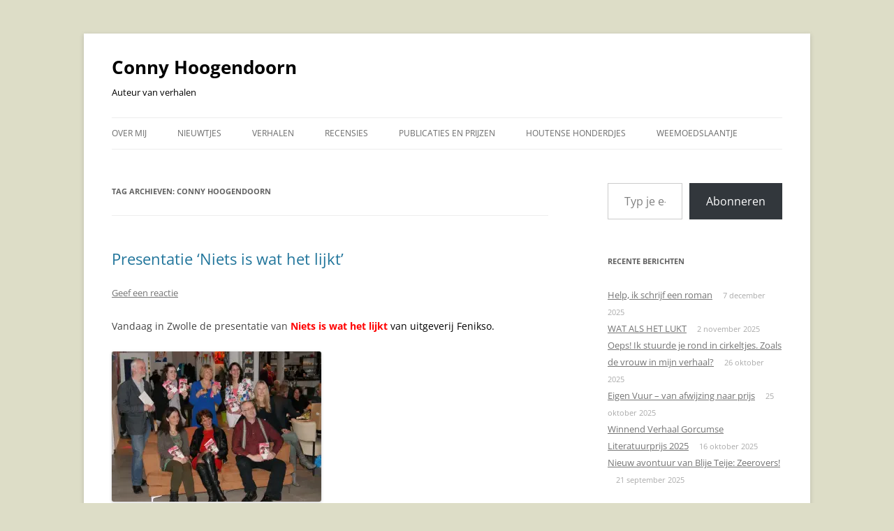

--- FILE ---
content_type: text/html; charset=UTF-8
request_url: https://connyhoogendoorn.nl/tag/conny-hoogendoorn/
body_size: 19101
content:
<!DOCTYPE html>
<html lang="nl-NL">
<head>
<meta charset="UTF-8" />
<meta name="viewport" content="width=device-width, initial-scale=1.0" />
<title>Conny Hoogendoorn Archieven - Conny Hoogendoorn</title>
<link rel="profile" href="https://gmpg.org/xfn/11" />
<link rel="pingback" href="https://connyhoogendoorn.nl/xmlrpc.php">
<meta name='robots' content='index, follow, max-image-preview:large, max-snippet:-1, max-video-preview:-1' />

            <script data-no-defer="1" data-ezscrex="false" data-cfasync="false" data-pagespeed-no-defer data-cookieconsent="ignore">
                var ctPublicFunctions = {"_ajax_nonce":"faa5f3948b","_rest_nonce":"e343a00a61","_ajax_url":"\/wp-admin\/admin-ajax.php","_rest_url":"https:\/\/connyhoogendoorn.nl\/wp-json\/","data__cookies_type":"native","data__ajax_type":"rest","data__bot_detector_enabled":"0","data__frontend_data_log_enabled":1,"cookiePrefix":"","wprocket_detected":false,"host_url":"connyhoogendoorn.nl","text__ee_click_to_select":"Klik om de hele gegevens te selecteren","text__ee_original_email":"De volledige tekst is","text__ee_got_it":"Duidelijk","text__ee_blocked":"Geblokkeerd","text__ee_cannot_connect":"Kan geen verbinding maken","text__ee_cannot_decode":"Kan e-mail niet decoderen. Onbekende reden","text__ee_email_decoder":"Cleantalk e-mail decoder","text__ee_wait_for_decoding":"De magie is onderweg!","text__ee_decoding_process":"Wacht een paar seconden terwijl we de contactgegevens decoderen."}
            </script>
        
            <script data-no-defer="1" data-ezscrex="false" data-cfasync="false" data-pagespeed-no-defer data-cookieconsent="ignore">
                var ctPublic = {"_ajax_nonce":"faa5f3948b","settings__forms__check_internal":"0","settings__forms__check_external":"0","settings__forms__force_protection":0,"settings__forms__search_test":"1","settings__forms__wc_add_to_cart":"0","settings__data__bot_detector_enabled":"0","settings__sfw__anti_crawler":"1","blog_home":"https:\/\/connyhoogendoorn.nl\/","pixel__setting":"0","pixel__enabled":false,"pixel__url":null,"data__email_check_before_post":"1","data__email_check_exist_post":0,"data__cookies_type":"native","data__key_is_ok":true,"data__visible_fields_required":true,"wl_brandname":"Anti-Spam by CleanTalk","wl_brandname_short":"CleanTalk","ct_checkjs_key":2135154149,"emailEncoderPassKey":"b300e413087236bf7028a8e6b1c5791b","bot_detector_forms_excluded":"W10=","advancedCacheExists":false,"varnishCacheExists":true,"wc_ajax_add_to_cart":false}
            </script>
        
	<!-- This site is optimized with the Yoast SEO plugin v26.8 - https://yoast.com/product/yoast-seo-wordpress/ -->
	<link rel="canonical" href="https://connyhoogendoorn.nl/tag/conny-hoogendoorn/" />
	<meta property="og:locale" content="nl_NL" />
	<meta property="og:type" content="article" />
	<meta property="og:title" content="Conny Hoogendoorn Archieven - Conny Hoogendoorn" />
	<meta property="og:url" content="https://connyhoogendoorn.nl/tag/conny-hoogendoorn/" />
	<meta property="og:site_name" content="Conny Hoogendoorn" />
	<meta name="twitter:card" content="summary_large_image" />
	<meta name="twitter:site" content="@connyhoog" />
	<script type="application/ld+json" class="yoast-schema-graph">{"@context":"https://schema.org","@graph":[{"@type":"CollectionPage","@id":"https://connyhoogendoorn.nl/tag/conny-hoogendoorn/","url":"https://connyhoogendoorn.nl/tag/conny-hoogendoorn/","name":"Conny Hoogendoorn Archieven - Conny Hoogendoorn","isPartOf":{"@id":"https://connyhoogendoorn.nl/#website"},"breadcrumb":{"@id":"https://connyhoogendoorn.nl/tag/conny-hoogendoorn/#breadcrumb"},"inLanguage":"nl-NL"},{"@type":"BreadcrumbList","@id":"https://connyhoogendoorn.nl/tag/conny-hoogendoorn/#breadcrumb","itemListElement":[{"@type":"ListItem","position":1,"name":"Home","item":"https://connyhoogendoorn.nl/"},{"@type":"ListItem","position":2,"name":"Conny Hoogendoorn"}]},{"@type":"WebSite","@id":"https://connyhoogendoorn.nl/#website","url":"https://connyhoogendoorn.nl/","name":"Conny Hoogendoorn","description":"Auteur van verhalen","publisher":{"@id":"https://connyhoogendoorn.nl/#/schema/person/0d6b7ec7957d7205c319447d0eed6d30"},"potentialAction":[{"@type":"SearchAction","target":{"@type":"EntryPoint","urlTemplate":"https://connyhoogendoorn.nl/?s={search_term_string}"},"query-input":{"@type":"PropertyValueSpecification","valueRequired":true,"valueName":"search_term_string"}}],"inLanguage":"nl-NL"},{"@type":["Person","Organization"],"@id":"https://connyhoogendoorn.nl/#/schema/person/0d6b7ec7957d7205c319447d0eed6d30","name":"Conny Hoogendoorn","image":{"@type":"ImageObject","inLanguage":"nl-NL","@id":"https://connyhoogendoorn.nl/#/schema/person/image/","url":"https://i0.wp.com/connyhoogendoorn.nl/wp-content/uploads/2021/09/cropped-IMG_3473-bewerkt-2-scaled-1.jpg?fit=220%2C250&ssl=1","contentUrl":"https://i0.wp.com/connyhoogendoorn.nl/wp-content/uploads/2021/09/cropped-IMG_3473-bewerkt-2-scaled-1.jpg?fit=220%2C250&ssl=1","width":220,"height":250,"caption":"Conny Hoogendoorn"},"logo":{"@id":"https://connyhoogendoorn.nl/#/schema/person/image/"},"description":"Conny Hoogendoorn is verhalenverteller in hart en nieren. Hoewel ze al jaren probeert haar roman Kwikzilver te voltooien, blijft ze nieuwe korte verhalen schrijven – telkens opnieuw verleid door de kracht van het moment. Haar passie voor schrijven leidde tot vijf eigen bundels en bijdragen aan minstens vijftig verhalenbundels. In juni 2025 verscheen haar nieuwste verhalenbundel, Pandora. Met eerdere titels als Tegenwicht en Kiezels zamelde ze geld in voor humanitaire hulp aan Oekraïne. Haar bundel Houtense Honderdjes steunt een ander bijzonder doel: de volledige opbrengst gaat naar het hospice in Houten, om bij te dragen aan de bouw van twee nieuwe appartementen. Zo werd schrijven haar manier om iets voor anderen te betekenen.","sameAs":["https://connyhoogendoorn.nl","https://www.facebook.com/connyhoogendoorn.auteurspagina","https://www.instagram.com/connyhoogendoorn/","https://www.linkedin.com/in/conny-hoogendoorn-8891a213/","https://x.com/https://x.com/connyhoog"]}]}</script>
	<!-- / Yoast SEO plugin. -->


<link rel='dns-prefetch' href='//secure.gravatar.com' />
<link rel='dns-prefetch' href='//stats.wp.com' />
<link rel='dns-prefetch' href='//v0.wordpress.com' />
<link rel='dns-prefetch' href='//widgets.wp.com' />
<link rel='dns-prefetch' href='//s0.wp.com' />
<link rel='dns-prefetch' href='//0.gravatar.com' />
<link rel='dns-prefetch' href='//1.gravatar.com' />
<link rel='dns-prefetch' href='//2.gravatar.com' />
<link rel='preconnect' href='//i0.wp.com' />
<link rel="alternate" type="application/rss+xml" title="Conny Hoogendoorn &raquo; feed" href="https://connyhoogendoorn.nl/feed/" />
<link rel="alternate" type="application/rss+xml" title="Conny Hoogendoorn &raquo; reacties feed" href="https://connyhoogendoorn.nl/comments/feed/" />
<link rel="alternate" type="application/rss+xml" title="Conny Hoogendoorn &raquo; Conny Hoogendoorn tag feed" href="https://connyhoogendoorn.nl/tag/conny-hoogendoorn/feed/" />
<style id='wp-img-auto-sizes-contain-inline-css' type='text/css'>
img:is([sizes=auto i],[sizes^="auto," i]){contain-intrinsic-size:3000px 1500px}
/*# sourceURL=wp-img-auto-sizes-contain-inline-css */
</style>
<link rel='stylesheet' id='pmb_common-css' href='https://connyhoogendoorn.nl/wp-content/plugins/print-my-blog/assets/styles/pmb-common.css?ver=1757410616' type='text/css' media='all' />
<style id='wp-emoji-styles-inline-css' type='text/css'>

	img.wp-smiley, img.emoji {
		display: inline !important;
		border: none !important;
		box-shadow: none !important;
		height: 1em !important;
		width: 1em !important;
		margin: 0 0.07em !important;
		vertical-align: -0.1em !important;
		background: none !important;
		padding: 0 !important;
	}
/*# sourceURL=wp-emoji-styles-inline-css */
</style>
<style id='wp-block-library-inline-css' type='text/css'>
:root{--wp-block-synced-color:#7a00df;--wp-block-synced-color--rgb:122,0,223;--wp-bound-block-color:var(--wp-block-synced-color);--wp-editor-canvas-background:#ddd;--wp-admin-theme-color:#007cba;--wp-admin-theme-color--rgb:0,124,186;--wp-admin-theme-color-darker-10:#006ba1;--wp-admin-theme-color-darker-10--rgb:0,107,160.5;--wp-admin-theme-color-darker-20:#005a87;--wp-admin-theme-color-darker-20--rgb:0,90,135;--wp-admin-border-width-focus:2px}@media (min-resolution:192dpi){:root{--wp-admin-border-width-focus:1.5px}}.wp-element-button{cursor:pointer}:root .has-very-light-gray-background-color{background-color:#eee}:root .has-very-dark-gray-background-color{background-color:#313131}:root .has-very-light-gray-color{color:#eee}:root .has-very-dark-gray-color{color:#313131}:root .has-vivid-green-cyan-to-vivid-cyan-blue-gradient-background{background:linear-gradient(135deg,#00d084,#0693e3)}:root .has-purple-crush-gradient-background{background:linear-gradient(135deg,#34e2e4,#4721fb 50%,#ab1dfe)}:root .has-hazy-dawn-gradient-background{background:linear-gradient(135deg,#faaca8,#dad0ec)}:root .has-subdued-olive-gradient-background{background:linear-gradient(135deg,#fafae1,#67a671)}:root .has-atomic-cream-gradient-background{background:linear-gradient(135deg,#fdd79a,#004a59)}:root .has-nightshade-gradient-background{background:linear-gradient(135deg,#330968,#31cdcf)}:root .has-midnight-gradient-background{background:linear-gradient(135deg,#020381,#2874fc)}:root{--wp--preset--font-size--normal:16px;--wp--preset--font-size--huge:42px}.has-regular-font-size{font-size:1em}.has-larger-font-size{font-size:2.625em}.has-normal-font-size{font-size:var(--wp--preset--font-size--normal)}.has-huge-font-size{font-size:var(--wp--preset--font-size--huge)}.has-text-align-center{text-align:center}.has-text-align-left{text-align:left}.has-text-align-right{text-align:right}.has-fit-text{white-space:nowrap!important}#end-resizable-editor-section{display:none}.aligncenter{clear:both}.items-justified-left{justify-content:flex-start}.items-justified-center{justify-content:center}.items-justified-right{justify-content:flex-end}.items-justified-space-between{justify-content:space-between}.screen-reader-text{border:0;clip-path:inset(50%);height:1px;margin:-1px;overflow:hidden;padding:0;position:absolute;width:1px;word-wrap:normal!important}.screen-reader-text:focus{background-color:#ddd;clip-path:none;color:#444;display:block;font-size:1em;height:auto;left:5px;line-height:normal;padding:15px 23px 14px;text-decoration:none;top:5px;width:auto;z-index:100000}html :where(.has-border-color){border-style:solid}html :where([style*=border-top-color]){border-top-style:solid}html :where([style*=border-right-color]){border-right-style:solid}html :where([style*=border-bottom-color]){border-bottom-style:solid}html :where([style*=border-left-color]){border-left-style:solid}html :where([style*=border-width]){border-style:solid}html :where([style*=border-top-width]){border-top-style:solid}html :where([style*=border-right-width]){border-right-style:solid}html :where([style*=border-bottom-width]){border-bottom-style:solid}html :where([style*=border-left-width]){border-left-style:solid}html :where(img[class*=wp-image-]){height:auto;max-width:100%}:where(figure){margin:0 0 1em}html :where(.is-position-sticky){--wp-admin--admin-bar--position-offset:var(--wp-admin--admin-bar--height,0px)}@media screen and (max-width:600px){html :where(.is-position-sticky){--wp-admin--admin-bar--position-offset:0px}}

/*# sourceURL=wp-block-library-inline-css */
</style><style id='global-styles-inline-css' type='text/css'>
:root{--wp--preset--aspect-ratio--square: 1;--wp--preset--aspect-ratio--4-3: 4/3;--wp--preset--aspect-ratio--3-4: 3/4;--wp--preset--aspect-ratio--3-2: 3/2;--wp--preset--aspect-ratio--2-3: 2/3;--wp--preset--aspect-ratio--16-9: 16/9;--wp--preset--aspect-ratio--9-16: 9/16;--wp--preset--color--black: #000000;--wp--preset--color--cyan-bluish-gray: #abb8c3;--wp--preset--color--white: #fff;--wp--preset--color--pale-pink: #f78da7;--wp--preset--color--vivid-red: #cf2e2e;--wp--preset--color--luminous-vivid-orange: #ff6900;--wp--preset--color--luminous-vivid-amber: #fcb900;--wp--preset--color--light-green-cyan: #7bdcb5;--wp--preset--color--vivid-green-cyan: #00d084;--wp--preset--color--pale-cyan-blue: #8ed1fc;--wp--preset--color--vivid-cyan-blue: #0693e3;--wp--preset--color--vivid-purple: #9b51e0;--wp--preset--color--blue: #21759b;--wp--preset--color--dark-gray: #444;--wp--preset--color--medium-gray: #9f9f9f;--wp--preset--color--light-gray: #e6e6e6;--wp--preset--gradient--vivid-cyan-blue-to-vivid-purple: linear-gradient(135deg,rgb(6,147,227) 0%,rgb(155,81,224) 100%);--wp--preset--gradient--light-green-cyan-to-vivid-green-cyan: linear-gradient(135deg,rgb(122,220,180) 0%,rgb(0,208,130) 100%);--wp--preset--gradient--luminous-vivid-amber-to-luminous-vivid-orange: linear-gradient(135deg,rgb(252,185,0) 0%,rgb(255,105,0) 100%);--wp--preset--gradient--luminous-vivid-orange-to-vivid-red: linear-gradient(135deg,rgb(255,105,0) 0%,rgb(207,46,46) 100%);--wp--preset--gradient--very-light-gray-to-cyan-bluish-gray: linear-gradient(135deg,rgb(238,238,238) 0%,rgb(169,184,195) 100%);--wp--preset--gradient--cool-to-warm-spectrum: linear-gradient(135deg,rgb(74,234,220) 0%,rgb(151,120,209) 20%,rgb(207,42,186) 40%,rgb(238,44,130) 60%,rgb(251,105,98) 80%,rgb(254,248,76) 100%);--wp--preset--gradient--blush-light-purple: linear-gradient(135deg,rgb(255,206,236) 0%,rgb(152,150,240) 100%);--wp--preset--gradient--blush-bordeaux: linear-gradient(135deg,rgb(254,205,165) 0%,rgb(254,45,45) 50%,rgb(107,0,62) 100%);--wp--preset--gradient--luminous-dusk: linear-gradient(135deg,rgb(255,203,112) 0%,rgb(199,81,192) 50%,rgb(65,88,208) 100%);--wp--preset--gradient--pale-ocean: linear-gradient(135deg,rgb(255,245,203) 0%,rgb(182,227,212) 50%,rgb(51,167,181) 100%);--wp--preset--gradient--electric-grass: linear-gradient(135deg,rgb(202,248,128) 0%,rgb(113,206,126) 100%);--wp--preset--gradient--midnight: linear-gradient(135deg,rgb(2,3,129) 0%,rgb(40,116,252) 100%);--wp--preset--font-size--small: 13px;--wp--preset--font-size--medium: 20px;--wp--preset--font-size--large: 36px;--wp--preset--font-size--x-large: 42px;--wp--preset--spacing--20: 0.44rem;--wp--preset--spacing--30: 0.67rem;--wp--preset--spacing--40: 1rem;--wp--preset--spacing--50: 1.5rem;--wp--preset--spacing--60: 2.25rem;--wp--preset--spacing--70: 3.38rem;--wp--preset--spacing--80: 5.06rem;--wp--preset--shadow--natural: 6px 6px 9px rgba(0, 0, 0, 0.2);--wp--preset--shadow--deep: 12px 12px 50px rgba(0, 0, 0, 0.4);--wp--preset--shadow--sharp: 6px 6px 0px rgba(0, 0, 0, 0.2);--wp--preset--shadow--outlined: 6px 6px 0px -3px rgb(255, 255, 255), 6px 6px rgb(0, 0, 0);--wp--preset--shadow--crisp: 6px 6px 0px rgb(0, 0, 0);}:where(.is-layout-flex){gap: 0.5em;}:where(.is-layout-grid){gap: 0.5em;}body .is-layout-flex{display: flex;}.is-layout-flex{flex-wrap: wrap;align-items: center;}.is-layout-flex > :is(*, div){margin: 0;}body .is-layout-grid{display: grid;}.is-layout-grid > :is(*, div){margin: 0;}:where(.wp-block-columns.is-layout-flex){gap: 2em;}:where(.wp-block-columns.is-layout-grid){gap: 2em;}:where(.wp-block-post-template.is-layout-flex){gap: 1.25em;}:where(.wp-block-post-template.is-layout-grid){gap: 1.25em;}.has-black-color{color: var(--wp--preset--color--black) !important;}.has-cyan-bluish-gray-color{color: var(--wp--preset--color--cyan-bluish-gray) !important;}.has-white-color{color: var(--wp--preset--color--white) !important;}.has-pale-pink-color{color: var(--wp--preset--color--pale-pink) !important;}.has-vivid-red-color{color: var(--wp--preset--color--vivid-red) !important;}.has-luminous-vivid-orange-color{color: var(--wp--preset--color--luminous-vivid-orange) !important;}.has-luminous-vivid-amber-color{color: var(--wp--preset--color--luminous-vivid-amber) !important;}.has-light-green-cyan-color{color: var(--wp--preset--color--light-green-cyan) !important;}.has-vivid-green-cyan-color{color: var(--wp--preset--color--vivid-green-cyan) !important;}.has-pale-cyan-blue-color{color: var(--wp--preset--color--pale-cyan-blue) !important;}.has-vivid-cyan-blue-color{color: var(--wp--preset--color--vivid-cyan-blue) !important;}.has-vivid-purple-color{color: var(--wp--preset--color--vivid-purple) !important;}.has-black-background-color{background-color: var(--wp--preset--color--black) !important;}.has-cyan-bluish-gray-background-color{background-color: var(--wp--preset--color--cyan-bluish-gray) !important;}.has-white-background-color{background-color: var(--wp--preset--color--white) !important;}.has-pale-pink-background-color{background-color: var(--wp--preset--color--pale-pink) !important;}.has-vivid-red-background-color{background-color: var(--wp--preset--color--vivid-red) !important;}.has-luminous-vivid-orange-background-color{background-color: var(--wp--preset--color--luminous-vivid-orange) !important;}.has-luminous-vivid-amber-background-color{background-color: var(--wp--preset--color--luminous-vivid-amber) !important;}.has-light-green-cyan-background-color{background-color: var(--wp--preset--color--light-green-cyan) !important;}.has-vivid-green-cyan-background-color{background-color: var(--wp--preset--color--vivid-green-cyan) !important;}.has-pale-cyan-blue-background-color{background-color: var(--wp--preset--color--pale-cyan-blue) !important;}.has-vivid-cyan-blue-background-color{background-color: var(--wp--preset--color--vivid-cyan-blue) !important;}.has-vivid-purple-background-color{background-color: var(--wp--preset--color--vivid-purple) !important;}.has-black-border-color{border-color: var(--wp--preset--color--black) !important;}.has-cyan-bluish-gray-border-color{border-color: var(--wp--preset--color--cyan-bluish-gray) !important;}.has-white-border-color{border-color: var(--wp--preset--color--white) !important;}.has-pale-pink-border-color{border-color: var(--wp--preset--color--pale-pink) !important;}.has-vivid-red-border-color{border-color: var(--wp--preset--color--vivid-red) !important;}.has-luminous-vivid-orange-border-color{border-color: var(--wp--preset--color--luminous-vivid-orange) !important;}.has-luminous-vivid-amber-border-color{border-color: var(--wp--preset--color--luminous-vivid-amber) !important;}.has-light-green-cyan-border-color{border-color: var(--wp--preset--color--light-green-cyan) !important;}.has-vivid-green-cyan-border-color{border-color: var(--wp--preset--color--vivid-green-cyan) !important;}.has-pale-cyan-blue-border-color{border-color: var(--wp--preset--color--pale-cyan-blue) !important;}.has-vivid-cyan-blue-border-color{border-color: var(--wp--preset--color--vivid-cyan-blue) !important;}.has-vivid-purple-border-color{border-color: var(--wp--preset--color--vivid-purple) !important;}.has-vivid-cyan-blue-to-vivid-purple-gradient-background{background: var(--wp--preset--gradient--vivid-cyan-blue-to-vivid-purple) !important;}.has-light-green-cyan-to-vivid-green-cyan-gradient-background{background: var(--wp--preset--gradient--light-green-cyan-to-vivid-green-cyan) !important;}.has-luminous-vivid-amber-to-luminous-vivid-orange-gradient-background{background: var(--wp--preset--gradient--luminous-vivid-amber-to-luminous-vivid-orange) !important;}.has-luminous-vivid-orange-to-vivid-red-gradient-background{background: var(--wp--preset--gradient--luminous-vivid-orange-to-vivid-red) !important;}.has-very-light-gray-to-cyan-bluish-gray-gradient-background{background: var(--wp--preset--gradient--very-light-gray-to-cyan-bluish-gray) !important;}.has-cool-to-warm-spectrum-gradient-background{background: var(--wp--preset--gradient--cool-to-warm-spectrum) !important;}.has-blush-light-purple-gradient-background{background: var(--wp--preset--gradient--blush-light-purple) !important;}.has-blush-bordeaux-gradient-background{background: var(--wp--preset--gradient--blush-bordeaux) !important;}.has-luminous-dusk-gradient-background{background: var(--wp--preset--gradient--luminous-dusk) !important;}.has-pale-ocean-gradient-background{background: var(--wp--preset--gradient--pale-ocean) !important;}.has-electric-grass-gradient-background{background: var(--wp--preset--gradient--electric-grass) !important;}.has-midnight-gradient-background{background: var(--wp--preset--gradient--midnight) !important;}.has-small-font-size{font-size: var(--wp--preset--font-size--small) !important;}.has-medium-font-size{font-size: var(--wp--preset--font-size--medium) !important;}.has-large-font-size{font-size: var(--wp--preset--font-size--large) !important;}.has-x-large-font-size{font-size: var(--wp--preset--font-size--x-large) !important;}
/*# sourceURL=global-styles-inline-css */
</style>

<style id='classic-theme-styles-inline-css' type='text/css'>
/*! This file is auto-generated */
.wp-block-button__link{color:#fff;background-color:#32373c;border-radius:9999px;box-shadow:none;text-decoration:none;padding:calc(.667em + 2px) calc(1.333em + 2px);font-size:1.125em}.wp-block-file__button{background:#32373c;color:#fff;text-decoration:none}
/*# sourceURL=/wp-includes/css/classic-themes.min.css */
</style>
<link rel='stylesheet' id='cleantalk-public-css-css' href='https://connyhoogendoorn.nl/wp-content/plugins/cleantalk-spam-protect/css/cleantalk-public.min.css?ver=6.70.1_1766301857' type='text/css' media='all' />
<link rel='stylesheet' id='cleantalk-email-decoder-css-css' href='https://connyhoogendoorn.nl/wp-content/plugins/cleantalk-spam-protect/css/cleantalk-email-decoder.min.css?ver=6.70.1_1766301857' type='text/css' media='all' />
<link rel='stylesheet' id='toc-screen-css' href='https://connyhoogendoorn.nl/wp-content/plugins/table-of-contents-plus/screen.min.css?ver=2411.1' type='text/css' media='all' />
<link rel='stylesheet' id='twentytwelve-fonts-css' href='https://connyhoogendoorn.nl/wp-content/themes/twentytwelve/fonts/font-open-sans.css?ver=20230328' type='text/css' media='all' />
<link rel='stylesheet' id='twentytwelve-style-css' href='https://connyhoogendoorn.nl/wp-content/themes/twentytwelve/style.css?ver=20251202' type='text/css' media='all' />
<link rel='stylesheet' id='twentytwelve-block-style-css' href='https://connyhoogendoorn.nl/wp-content/themes/twentytwelve/css/blocks.css?ver=20251031' type='text/css' media='all' />
<link rel='stylesheet' id='jetpack_likes-css' href='https://connyhoogendoorn.nl/wp-content/plugins/jetpack/modules/likes/style.css?ver=15.4' type='text/css' media='all' />
<style id='jetpack_facebook_likebox-inline-css' type='text/css'>
.widget_facebook_likebox {
	overflow: hidden;
}

/*# sourceURL=https://connyhoogendoorn.nl/wp-content/plugins/jetpack/modules/widgets/facebook-likebox/style.css */
</style>
<script type="text/javascript" src="https://connyhoogendoorn.nl/wp-content/plugins/cleantalk-spam-protect/js/apbct-public-bundle_gathering.min.js?ver=6.70.1_1766301857" id="apbct-public-bundle_gathering.min-js-js"></script>
<script type="text/javascript" src="https://connyhoogendoorn.nl/wp-includes/js/jquery/jquery.min.js?ver=3.7.1" id="jquery-core-js"></script>
<script type="text/javascript" src="https://connyhoogendoorn.nl/wp-includes/js/jquery/jquery-migrate.min.js?ver=3.4.1" id="jquery-migrate-js"></script>
<script type="text/javascript" src="https://connyhoogendoorn.nl/wp-content/themes/twentytwelve/js/navigation.js?ver=20250303" id="twentytwelve-navigation-js" defer="defer" data-wp-strategy="defer"></script>
<link rel="https://api.w.org/" href="https://connyhoogendoorn.nl/wp-json/" /><link rel="alternate" title="JSON" type="application/json" href="https://connyhoogendoorn.nl/wp-json/wp/v2/tags/53" /><link rel="EditURI" type="application/rsd+xml" title="RSD" href="https://connyhoogendoorn.nl/xmlrpc.php?rsd" />
<meta name="generator" content="WordPress 6.9" />
	<style>img#wpstats{display:none}</style>
		<style type="text/css">.recentcomments a{display:inline !important;padding:0 !important;margin:0 !important;}</style>	<style type="text/css" id="twentytwelve-header-css">
			.site-header h1 a,
		.site-header h2 {
			color: #000000;
		}
		</style>
	<style type="text/css" id="custom-background-css">
body.custom-background { background-color: #ddddc7; }
</style>
	<link rel="icon" href="https://i0.wp.com/connyhoogendoorn.nl/wp-content/uploads/2021/09/cropped-cropped-IMG_3473-bewerkt-2-scaled-1.jpg?fit=32%2C32&#038;ssl=1" sizes="32x32" />
<link rel="icon" href="https://i0.wp.com/connyhoogendoorn.nl/wp-content/uploads/2021/09/cropped-cropped-IMG_3473-bewerkt-2-scaled-1.jpg?fit=192%2C192&#038;ssl=1" sizes="192x192" />
<link rel="apple-touch-icon" href="https://i0.wp.com/connyhoogendoorn.nl/wp-content/uploads/2021/09/cropped-cropped-IMG_3473-bewerkt-2-scaled-1.jpg?fit=180%2C180&#038;ssl=1" />
<meta name="msapplication-TileImage" content="https://i0.wp.com/connyhoogendoorn.nl/wp-content/uploads/2021/09/cropped-cropped-IMG_3473-bewerkt-2-scaled-1.jpg?fit=270%2C270&#038;ssl=1" />
<link rel='stylesheet' id='jetpack-swiper-library-css' href='https://connyhoogendoorn.nl/wp-content/plugins/jetpack/_inc/blocks/swiper.css?ver=15.4' type='text/css' media='all' />
<link rel='stylesheet' id='jetpack-carousel-css' href='https://connyhoogendoorn.nl/wp-content/plugins/jetpack/modules/carousel/jetpack-carousel.css?ver=15.4' type='text/css' media='all' />
<style id='jetpack-block-subscriptions-inline-css' type='text/css'>
.is-style-compact .is-not-subscriber .wp-block-button__link,.is-style-compact .is-not-subscriber .wp-block-jetpack-subscriptions__button{border-end-start-radius:0!important;border-start-start-radius:0!important;margin-inline-start:0!important}.is-style-compact .is-not-subscriber .components-text-control__input,.is-style-compact .is-not-subscriber p#subscribe-email input[type=email]{border-end-end-radius:0!important;border-start-end-radius:0!important}.is-style-compact:not(.wp-block-jetpack-subscriptions__use-newline) .components-text-control__input{border-inline-end-width:0!important}.wp-block-jetpack-subscriptions.wp-block-jetpack-subscriptions__supports-newline .wp-block-jetpack-subscriptions__form-container{display:flex;flex-direction:column}.wp-block-jetpack-subscriptions.wp-block-jetpack-subscriptions__supports-newline:not(.wp-block-jetpack-subscriptions__use-newline) .is-not-subscriber .wp-block-jetpack-subscriptions__form-elements{align-items:flex-start;display:flex}.wp-block-jetpack-subscriptions.wp-block-jetpack-subscriptions__supports-newline:not(.wp-block-jetpack-subscriptions__use-newline) p#subscribe-submit{display:flex;justify-content:center}.wp-block-jetpack-subscriptions.wp-block-jetpack-subscriptions__supports-newline .wp-block-jetpack-subscriptions__form .wp-block-jetpack-subscriptions__button,.wp-block-jetpack-subscriptions.wp-block-jetpack-subscriptions__supports-newline .wp-block-jetpack-subscriptions__form .wp-block-jetpack-subscriptions__textfield .components-text-control__input,.wp-block-jetpack-subscriptions.wp-block-jetpack-subscriptions__supports-newline .wp-block-jetpack-subscriptions__form button,.wp-block-jetpack-subscriptions.wp-block-jetpack-subscriptions__supports-newline .wp-block-jetpack-subscriptions__form input[type=email],.wp-block-jetpack-subscriptions.wp-block-jetpack-subscriptions__supports-newline form .wp-block-jetpack-subscriptions__button,.wp-block-jetpack-subscriptions.wp-block-jetpack-subscriptions__supports-newline form .wp-block-jetpack-subscriptions__textfield .components-text-control__input,.wp-block-jetpack-subscriptions.wp-block-jetpack-subscriptions__supports-newline form button,.wp-block-jetpack-subscriptions.wp-block-jetpack-subscriptions__supports-newline form input[type=email]{box-sizing:border-box;cursor:pointer;line-height:1.3;min-width:auto!important;white-space:nowrap!important}.wp-block-jetpack-subscriptions.wp-block-jetpack-subscriptions__supports-newline .wp-block-jetpack-subscriptions__form input[type=email]::placeholder,.wp-block-jetpack-subscriptions.wp-block-jetpack-subscriptions__supports-newline .wp-block-jetpack-subscriptions__form input[type=email]:disabled,.wp-block-jetpack-subscriptions.wp-block-jetpack-subscriptions__supports-newline form input[type=email]::placeholder,.wp-block-jetpack-subscriptions.wp-block-jetpack-subscriptions__supports-newline form input[type=email]:disabled{color:currentColor;opacity:.5}.wp-block-jetpack-subscriptions.wp-block-jetpack-subscriptions__supports-newline .wp-block-jetpack-subscriptions__form .wp-block-jetpack-subscriptions__button,.wp-block-jetpack-subscriptions.wp-block-jetpack-subscriptions__supports-newline .wp-block-jetpack-subscriptions__form button,.wp-block-jetpack-subscriptions.wp-block-jetpack-subscriptions__supports-newline form .wp-block-jetpack-subscriptions__button,.wp-block-jetpack-subscriptions.wp-block-jetpack-subscriptions__supports-newline form button{border-color:#0000;border-style:solid}.wp-block-jetpack-subscriptions.wp-block-jetpack-subscriptions__supports-newline .wp-block-jetpack-subscriptions__form .wp-block-jetpack-subscriptions__textfield,.wp-block-jetpack-subscriptions.wp-block-jetpack-subscriptions__supports-newline .wp-block-jetpack-subscriptions__form p#subscribe-email,.wp-block-jetpack-subscriptions.wp-block-jetpack-subscriptions__supports-newline form .wp-block-jetpack-subscriptions__textfield,.wp-block-jetpack-subscriptions.wp-block-jetpack-subscriptions__supports-newline form p#subscribe-email{background:#0000;flex-grow:1}.wp-block-jetpack-subscriptions.wp-block-jetpack-subscriptions__supports-newline .wp-block-jetpack-subscriptions__form .wp-block-jetpack-subscriptions__textfield .components-base-control__field,.wp-block-jetpack-subscriptions.wp-block-jetpack-subscriptions__supports-newline .wp-block-jetpack-subscriptions__form .wp-block-jetpack-subscriptions__textfield .components-text-control__input,.wp-block-jetpack-subscriptions.wp-block-jetpack-subscriptions__supports-newline .wp-block-jetpack-subscriptions__form .wp-block-jetpack-subscriptions__textfield input[type=email],.wp-block-jetpack-subscriptions.wp-block-jetpack-subscriptions__supports-newline .wp-block-jetpack-subscriptions__form p#subscribe-email .components-base-control__field,.wp-block-jetpack-subscriptions.wp-block-jetpack-subscriptions__supports-newline .wp-block-jetpack-subscriptions__form p#subscribe-email .components-text-control__input,.wp-block-jetpack-subscriptions.wp-block-jetpack-subscriptions__supports-newline .wp-block-jetpack-subscriptions__form p#subscribe-email input[type=email],.wp-block-jetpack-subscriptions.wp-block-jetpack-subscriptions__supports-newline form .wp-block-jetpack-subscriptions__textfield .components-base-control__field,.wp-block-jetpack-subscriptions.wp-block-jetpack-subscriptions__supports-newline form .wp-block-jetpack-subscriptions__textfield .components-text-control__input,.wp-block-jetpack-subscriptions.wp-block-jetpack-subscriptions__supports-newline form .wp-block-jetpack-subscriptions__textfield input[type=email],.wp-block-jetpack-subscriptions.wp-block-jetpack-subscriptions__supports-newline form p#subscribe-email .components-base-control__field,.wp-block-jetpack-subscriptions.wp-block-jetpack-subscriptions__supports-newline form p#subscribe-email .components-text-control__input,.wp-block-jetpack-subscriptions.wp-block-jetpack-subscriptions__supports-newline form p#subscribe-email input[type=email]{height:auto;margin:0;width:100%}.wp-block-jetpack-subscriptions.wp-block-jetpack-subscriptions__supports-newline .wp-block-jetpack-subscriptions__form p#subscribe-email,.wp-block-jetpack-subscriptions.wp-block-jetpack-subscriptions__supports-newline .wp-block-jetpack-subscriptions__form p#subscribe-submit,.wp-block-jetpack-subscriptions.wp-block-jetpack-subscriptions__supports-newline form p#subscribe-email,.wp-block-jetpack-subscriptions.wp-block-jetpack-subscriptions__supports-newline form p#subscribe-submit{line-height:0;margin:0;padding:0}.wp-block-jetpack-subscriptions.wp-block-jetpack-subscriptions__supports-newline.wp-block-jetpack-subscriptions__show-subs .wp-block-jetpack-subscriptions__subscount{font-size:16px;margin:8px 0;text-align:end}.wp-block-jetpack-subscriptions.wp-block-jetpack-subscriptions__supports-newline.wp-block-jetpack-subscriptions__use-newline .wp-block-jetpack-subscriptions__form-elements{display:block}.wp-block-jetpack-subscriptions.wp-block-jetpack-subscriptions__supports-newline.wp-block-jetpack-subscriptions__use-newline .wp-block-jetpack-subscriptions__button,.wp-block-jetpack-subscriptions.wp-block-jetpack-subscriptions__supports-newline.wp-block-jetpack-subscriptions__use-newline button{display:inline-block;max-width:100%}.wp-block-jetpack-subscriptions.wp-block-jetpack-subscriptions__supports-newline.wp-block-jetpack-subscriptions__use-newline .wp-block-jetpack-subscriptions__subscount{text-align:start}#subscribe-submit.is-link{text-align:center;width:auto!important}#subscribe-submit.is-link a{margin-left:0!important;margin-top:0!important;width:auto!important}@keyframes jetpack-memberships_button__spinner-animation{to{transform:rotate(1turn)}}.jetpack-memberships-spinner{display:none;height:1em;margin:0 0 0 5px;width:1em}.jetpack-memberships-spinner svg{height:100%;margin-bottom:-2px;width:100%}.jetpack-memberships-spinner-rotating{animation:jetpack-memberships_button__spinner-animation .75s linear infinite;transform-origin:center}.is-loading .jetpack-memberships-spinner{display:inline-block}body.jetpack-memberships-modal-open{overflow:hidden}dialog.jetpack-memberships-modal{opacity:1}dialog.jetpack-memberships-modal,dialog.jetpack-memberships-modal iframe{background:#0000;border:0;bottom:0;box-shadow:none;height:100%;left:0;margin:0;padding:0;position:fixed;right:0;top:0;width:100%}dialog.jetpack-memberships-modal::backdrop{background-color:#000;opacity:.7;transition:opacity .2s ease-out}dialog.jetpack-memberships-modal.is-loading,dialog.jetpack-memberships-modal.is-loading::backdrop{opacity:0}
/*# sourceURL=https://connyhoogendoorn.nl/wp-content/plugins/jetpack/_inc/blocks/subscriptions/view.css?minify=false */
</style>
</head>

<body class="archive tag tag-conny-hoogendoorn tag-53 custom-background wp-custom-logo wp-embed-responsive wp-theme-twentytwelve custom-font-enabled single-author">
<div id="page" class="hfeed site">
	<a class="screen-reader-text skip-link" href="#content">Ga naar de inhoud</a>
	<header id="masthead" class="site-header">
		<hgroup>
							<h1 class="site-title"><a href="https://connyhoogendoorn.nl/" rel="home" >Conny Hoogendoorn</a></h1>
								<h2 class="site-description">Auteur van verhalen</h2>
					</hgroup>

		<nav id="site-navigation" class="main-navigation">
			<button class="menu-toggle">Menu</button>
			<div class="menu-hoofdmenu-container"><ul id="menu-hoofdmenu" class="nav-menu"><li id="menu-item-3522" class="menu-item menu-item-type-post_type menu-item-object-page menu-item-home menu-item-3522"><a href="https://connyhoogendoorn.nl/">OVER MIJ</a></li>
<li id="menu-item-3523" class="menu-item menu-item-type-post_type menu-item-object-page current_page_parent menu-item-3523"><a href="https://connyhoogendoorn.nl/nieuwtjes/">NIEUWTJES</a></li>
<li id="menu-item-692" class="menu-item menu-item-type-post_type menu-item-object-page menu-item-has-children menu-item-692"><a href="https://connyhoogendoorn.nl/verhalen-en-fragmenten/">VERHALEN</a>
<ul class="sub-menu">
	<li id="menu-item-3767" class="menu-item menu-item-type-post_type menu-item-object-page menu-item-has-children menu-item-3767"><a href="https://connyhoogendoorn.nl/verhalen-voor-volwassenen/">Verhalen voor volwassenen</a>
	<ul class="sub-menu">
		<li id="menu-item-4189" class="menu-item menu-item-type-post_type menu-item-object-page menu-item-4189"><a href="https://connyhoogendoorn.nl/eigen-vuur/">Weekwinnaar Het Korte Verhaal: Eigen Vuur</a></li>
		<li id="menu-item-4159" class="menu-item menu-item-type-post_type menu-item-object-page menu-item-4159"><a href="https://connyhoogendoorn.nl/schaduwen/">Gorcumse Literatuurprijs 2025: Winnaar ‘Schaduwen’</a></li>
		<li id="menu-item-3526" class="menu-item menu-item-type-post_type menu-item-object-page menu-item-3526"><a href="https://connyhoogendoorn.nl/alles-voor-de-kijkcijfers/">Alles voor de kijkcijfers</a></li>
		<li id="menu-item-2476" class="menu-item menu-item-type-post_type menu-item-object-page menu-item-2476"><a href="https://connyhoogendoorn.nl/duistere-mannen/">Duistere mannen</a></li>
		<li id="menu-item-2655" class="menu-item menu-item-type-post_type menu-item-object-page menu-item-2655"><a href="https://connyhoogendoorn.nl/fijne-zondag/">Fijne zondag</a></li>
		<li id="menu-item-3560" class="menu-item menu-item-type-post_type menu-item-object-page menu-item-3560"><a href="https://connyhoogendoorn.nl/heb-t-hart-eens/">Heb ’t hart eens</a></li>
		<li id="menu-item-3572" class="menu-item menu-item-type-post_type menu-item-object-page menu-item-3572"><a href="https://connyhoogendoorn.nl/kleine-moeite/">Kleine moeite</a></li>
		<li id="menu-item-2564" class="menu-item menu-item-type-post_type menu-item-object-page menu-item-2564"><a href="https://connyhoogendoorn.nl/plaats-rust/">Plaats rust!</a></li>
		<li id="menu-item-3578" class="menu-item menu-item-type-post_type menu-item-object-page menu-item-3578"><a href="https://connyhoogendoorn.nl/race-om-reem/">Race om Reem</a></li>
		<li id="menu-item-2261" class="menu-item menu-item-type-post_type menu-item-object-page menu-item-2261"><a href="https://connyhoogendoorn.nl/tegenwicht-3/">Tegenwicht</a></li>
		<li id="menu-item-2066" class="menu-item menu-item-type-post_type menu-item-object-page menu-item-2066"><a href="https://connyhoogendoorn.nl/zussen/">Zussen</a></li>
	</ul>
</li>
	<li id="menu-item-2632" class="menu-item menu-item-type-post_type menu-item-object-page menu-item-2632"><a href="https://connyhoogendoorn.nl/luisterverhalen/">Luisterverhalen voor volwassenen</a></li>
	<li id="menu-item-3705" class="menu-item menu-item-type-post_type menu-item-object-page menu-item-has-children menu-item-3705"><a href="https://connyhoogendoorn.nl/koekoekskinderen/">Koekoekskinderen (serie)</a>
	<ul class="sub-menu">
		<li id="menu-item-3610" class="menu-item menu-item-type-post_type menu-item-object-page menu-item-3610"><a href="https://connyhoogendoorn.nl/meeuwen/">Meeuwen</a></li>
		<li id="menu-item-3654" class="menu-item menu-item-type-post_type menu-item-object-page menu-item-3654"><a href="https://connyhoogendoorn.nl/duiven/">Duiven</a></li>
		<li id="menu-item-3690" class="menu-item menu-item-type-post_type menu-item-object-page menu-item-3690"><a href="https://connyhoogendoorn.nl/kraaien/">Kraaien</a></li>
	</ul>
</li>
	<li id="menu-item-1543" class="menu-item menu-item-type-post_type menu-item-object-page menu-item-has-children menu-item-1543"><a href="https://connyhoogendoorn.nl/japie/">Voorleesverhalen over een baby en zijn knuffel Japie 🍼</a>
	<ul class="sub-menu">
		<li id="menu-item-1571" class="menu-item menu-item-type-post_type menu-item-object-page menu-item-1571"><a href="https://connyhoogendoorn.nl/snotjes-kusjes-en-krullen/">Snotjes, kusjes en krullen</a></li>
		<li id="menu-item-1582" class="menu-item menu-item-type-post_type menu-item-object-page menu-item-1582"><a href="https://connyhoogendoorn.nl/schaapjes-traantjes-en-kerst/">Schaapjes, traantjes en kerst</a></li>
		<li id="menu-item-1621" class="menu-item menu-item-type-post_type menu-item-object-page menu-item-1621"><a href="https://connyhoogendoorn.nl/nieuw-bedje-nieuw-vriendje/">Nieuw bedje, nieuw vriendje</a></li>
		<li id="menu-item-1666" class="menu-item menu-item-type-post_type menu-item-object-page menu-item-1666"><a href="https://connyhoogendoorn.nl/een-likje-boter/">Een likje boter</a></li>
	</ul>
</li>
	<li id="menu-item-3726" class="menu-item menu-item-type-post_type menu-item-object-page menu-item-has-children menu-item-3726"><a href="https://connyhoogendoorn.nl/blije-teije/">Kinderverhalen voor 8-10 jaar 🐾</a>
	<ul class="sub-menu">
		<li id="menu-item-3714" class="menu-item menu-item-type-post_type menu-item-object-page menu-item-3714"><a href="https://connyhoogendoorn.nl/utreg/">Naar Utreg!</a></li>
		<li id="menu-item-3751" class="menu-item menu-item-type-post_type menu-item-object-page menu-item-3751"><a href="https://connyhoogendoorn.nl/de-leukste-van-de-klas/">De leukste van de klas</a></li>
		<li id="menu-item-4105" class="menu-item menu-item-type-post_type menu-item-object-page menu-item-4105"><a href="https://connyhoogendoorn.nl/zeerovers/">Zeerovers</a></li>
		<li id="menu-item-4084" class="menu-item menu-item-type-post_type menu-item-object-page menu-item-4084"><a href="https://connyhoogendoorn.nl/de-droomparade/">De droomparade</a></li>
	</ul>
</li>
</ul>
</li>
<li id="menu-item-3599" class="menu-item menu-item-type-post_type menu-item-object-page menu-item-has-children menu-item-3599"><a href="https://connyhoogendoorn.nl/recensies-2/">RECENSIES</a>
<ul class="sub-menu">
	<li id="menu-item-4126" class="menu-item menu-item-type-post_type menu-item-object-page menu-item-4126"><a href="https://connyhoogendoorn.nl/over-pandora/">Over PANDORA</a></li>
	<li id="menu-item-4127" class="menu-item menu-item-type-post_type menu-item-object-page menu-item-has-children menu-item-4127"><a href="https://connyhoogendoorn.nl/over-houtense-honderdjes/">Over (Houtense) HONDERDJES</a>
	<ul class="sub-menu">
		<li id="menu-item-3547" class="menu-item menu-item-type-post_type menu-item-object-page menu-item-3547"><a href="https://connyhoogendoorn.nl/een-applausje-waard/">Honderdjes: Een applausje waard</a></li>
		<li id="menu-item-3574" class="menu-item menu-item-type-post_type menu-item-object-page menu-item-3574"><a href="https://connyhoogendoorn.nl/een-applausje-waard/">Honderdjes: Een applausje waard</a></li>
	</ul>
</li>
	<li id="menu-item-4128" class="menu-item menu-item-type-post_type menu-item-object-page menu-item-has-children menu-item-4128"><a href="https://connyhoogendoorn.nl/over-kiezels/">Over KIEZELS</a>
	<ul class="sub-menu">
		<li id="menu-item-3569" class="menu-item menu-item-type-post_type menu-item-object-page menu-item-3569"><a href="https://connyhoogendoorn.nl/kiezels-blijken-edelstenen/">Kiezels blijken edelstenen</a></li>
		<li id="menu-item-3525" class="menu-item menu-item-type-post_type menu-item-object-page menu-item-3525"><a href="https://connyhoogendoorn.nl/5-stralende-sterren-van-samenlezenisleuker/">5 stralende sterren van Samenlezenisleuker</a></li>
		<li id="menu-item-3583" class="menu-item menu-item-type-post_type menu-item-object-page menu-item-3583"><a href="https://connyhoogendoorn.nl/wat-lezers-van-kiezels-vinden-hebban/">Wat lezers van Kiezels vinden</a></li>
		<li id="menu-item-3588" class="menu-item menu-item-type-post_type menu-item-object-page menu-item-3588"><a href="https://connyhoogendoorn.nl/opnieuw-5-sterren-in-recensie-van-mustreads-or-not/">Opnieuw 5 sterren in recensie van Mustreads or not</a></li>
		<li id="menu-item-2601" class="menu-item menu-item-type-post_type menu-item-object-page menu-item-2601"><a href="https://connyhoogendoorn.nl/ook-graag-gelezen-gaf-kiezels-5-sterren/">OOK ‘GRAAG GELEZEN GAF KIEZELS 5 STERREN</a></li>
		<li id="menu-item-2248" class="menu-item menu-item-type-post_type menu-item-object-page menu-item-2248"><a href="https://connyhoogendoorn.nl/kiezels-in-de-schijnwerpers/">Mieke Wijnants zet met 5 sterren Kiezels in de schijnwerpers</a></li>
		<li id="menu-item-3559" class="menu-item menu-item-type-post_type menu-item-object-page menu-item-3559"><a href="https://connyhoogendoorn.nl/hanneke-tinor-centi-schrijft-een-recensie-om-te-zoenen/">Hanneke Centi schrijft een recensie om te zoenen!</a></li>
		<li id="menu-item-3584" class="menu-item menu-item-type-post_type menu-item-object-page menu-item-3584"><a href="https://connyhoogendoorn.nl/connies-boekenblog-ieder-verhaal-een-boek-op-zich/">Connie’s boekenblog: Ieder verhaal een boek op zich</a></li>
		<li id="menu-item-2312" class="menu-item menu-item-type-post_type menu-item-object-page menu-item-2312"><a href="https://connyhoogendoorn.nl/hanneke-tinor-centi-schrijft-een-recensie-om-te-zoenen/">Hanneke Centi schrijft een recensie om te zoenen!</a></li>
		<li id="menu-item-3575" class="menu-item menu-item-type-post_type menu-item-object-page menu-item-3575"><a href="https://connyhoogendoorn.nl/kiezels-blijken-edelstenen/">Kiezels blijken edelstenen</a></li>
	</ul>
</li>
	<li id="menu-item-4129" class="menu-item menu-item-type-post_type menu-item-object-page menu-item-has-children menu-item-4129"><a href="https://connyhoogendoorn.nl/over-tegenwicht/">Over TEGENWICHT</a>
	<ul class="sub-menu">
		<li id="menu-item-3539" class="menu-item menu-item-type-post_type menu-item-object-page menu-item-3539"><a href="https://connyhoogendoorn.nl/recensie-de-boekensalon/">De Boekensalon over Tegenwicht</a></li>
		<li id="menu-item-881" class="menu-item menu-item-type-post_type menu-item-object-page menu-item-881"><a href="https://connyhoogendoorn.nl/resencie-boekinkt/">Boekinkt over Tegenwicht</a></li>
		<li id="menu-item-885" class="menu-item menu-item-type-post_type menu-item-object-page menu-item-885"><a href="https://connyhoogendoorn.nl/recensie-mieke-wijnants/">Mieke Wijnants over Tegenwicht</a></li>
		<li id="menu-item-834" class="menu-item menu-item-type-post_type menu-item-object-page menu-item-834"><a href="https://connyhoogendoorn.nl/recensie-de-boekensalon/">De Boekensalon over Tegenwicht</a></li>
		<li id="menu-item-496" class="menu-item menu-item-type-post_type menu-item-object-page menu-item-496"><a href="https://connyhoogendoorn.nl/opnieuw-5-sterren-voor-tegenwicht/">Sterrenregen Tegenwicht</a></li>
		<li id="menu-item-864" class="menu-item menu-item-type-post_type menu-item-object-page menu-item-864"><a href="https://connyhoogendoorn.nl/graag-gelezen/">Graag Gelezen over Tegenwicht</a></li>
		<li id="menu-item-3537" class="menu-item menu-item-type-post_type menu-item-object-page menu-item-3537"><a href="https://connyhoogendoorn.nl/connies-boekenblog/">Connie’s boekenblog over Tegenwicht</a></li>
		<li id="menu-item-3533" class="menu-item menu-item-type-post_type menu-item-object-page menu-item-3533"><a href="https://connyhoogendoorn.nl/resencie-boekinkt/">Boekinkt over Tegenwicht</a></li>
		<li id="menu-item-1004" class="menu-item menu-item-type-post_type menu-item-object-page menu-item-1004"><a href="https://connyhoogendoorn.nl/rob-van-spanje-over-tegenwicht/">Rob van Spanje las Tegenwicht</a></li>
		<li id="menu-item-883" class="menu-item menu-item-type-post_type menu-item-object-page menu-item-883"><a href="https://connyhoogendoorn.nl/hebban/">Hebban over Tegenwicht</a></li>
	</ul>
</li>
	<li id="menu-item-4125" class="menu-item menu-item-type-post_type menu-item-object-page menu-item-has-children menu-item-4125"><a href="https://connyhoogendoorn.nl/overig/">Overig</a>
	<ul class="sub-menu">
		<li id="menu-item-3532" class="menu-item menu-item-type-post_type menu-item-object-page menu-item-3532"><a href="https://connyhoogendoorn.nl/biblion-roemt-verhaal-in-stijl-van-roald-dahl/">Biblion roemt verhaal in stijl van Roald Dahl</a></li>
		<li id="menu-item-968" class="menu-item menu-item-type-post_type menu-item-object-page menu-item-968"><a href="https://connyhoogendoorn.nl/5-sterren-voor-schaduwkant/">5 sterren voor Schaduwkant</a></li>
		<li id="menu-item-974" class="menu-item menu-item-type-post_type menu-item-object-page menu-item-974"><a href="https://connyhoogendoorn.nl/mijn-boekenblog-over-schaduwkant/">Mijn Boekenblog over Schaduwkant</a></li>
		<li id="menu-item-959" class="menu-item menu-item-type-post_type menu-item-object-page menu-item-959"><a href="https://connyhoogendoorn.nl/recensie-nordic-noir-12/">Recensie Nordic Noir ****1/2</a></li>
		<li id="menu-item-900" class="menu-item menu-item-type-post_type menu-item-object-page menu-item-900"><a href="https://connyhoogendoorn.nl/recensie-niets-is-wat-het-lijkt/">Mick Zwart over Niets is wat het lijkt</a></li>
	</ul>
</li>
</ul>
</li>
<li id="menu-item-226" class="menu-item menu-item-type-post_type menu-item-object-page menu-item-226"><a href="https://connyhoogendoorn.nl/publicaties-en-prijzen/">PUBLICATIES EN PRIJZEN</a></li>
<li id="menu-item-3577" class="menu-item menu-item-type-post_type menu-item-object-page menu-item-3577"><a href="https://connyhoogendoorn.nl/honderdjes/">HOUTENSE HONDERDJES</a></li>
<li id="menu-item-1074" class="menu-item menu-item-type-post_type menu-item-object-page menu-item-has-children menu-item-1074"><a href="https://connyhoogendoorn.nl/weemoedslaantje/">WEEMOEDSLAANTJE</a>
<ul class="sub-menu">
	<li id="menu-item-1495" class="menu-item menu-item-type-post_type menu-item-object-page menu-item-has-children menu-item-1495"><a href="https://connyhoogendoorn.nl/wml-1/">wml  A-E l</a>
	<ul class="sub-menu">
		<li id="menu-item-1872" class="menu-item menu-item-type-post_type menu-item-object-page menu-item-1872"><a href="https://connyhoogendoorn.nl/amore/">Amore</a></li>
		<li id="menu-item-1214" class="menu-item menu-item-type-post_type menu-item-object-page menu-item-1214"><a href="https://connyhoogendoorn.nl/arret/">Arrêt!</a></li>
		<li id="menu-item-1167" class="menu-item menu-item-type-post_type menu-item-object-page menu-item-1167"><a href="https://connyhoogendoorn.nl/bedtijd/">Bedtijd</a></li>
		<li id="menu-item-1102" class="menu-item menu-item-type-post_type menu-item-object-page menu-item-1102"><a href="https://connyhoogendoorn.nl/boodschappen/">Boodschappen</a></li>
		<li id="menu-item-1110" class="menu-item menu-item-type-post_type menu-item-object-page menu-item-1110"><a href="https://connyhoogendoorn.nl/boze-wolf/">Boze wolf</a></li>
		<li id="menu-item-1240" class="menu-item menu-item-type-post_type menu-item-object-page menu-item-1240"><a href="https://connyhoogendoorn.nl/donderpreek/">Donderpreek</a></li>
		<li id="menu-item-1092" class="menu-item menu-item-type-post_type menu-item-object-page menu-item-1092"><a href="https://connyhoogendoorn.nl/doodschieten/">Doodschieten</a></li>
		<li id="menu-item-1640" class="menu-item menu-item-type-post_type menu-item-object-page menu-item-1640"><a href="https://connyhoogendoorn.nl/doosje/">Doosje</a></li>
		<li id="menu-item-1527" class="menu-item menu-item-type-post_type menu-item-object-page menu-item-1527"><a href="https://connyhoogendoorn.nl/engelenzang/">Engelenzang</a></li>
		<li id="menu-item-3534" class="menu-item menu-item-type-post_type menu-item-object-page menu-item-3534"><a href="https://connyhoogendoorn.nl/boodschappen/">Boodschappen</a></li>
		<li id="menu-item-3536" class="menu-item menu-item-type-post_type menu-item-object-page menu-item-3536"><a href="https://connyhoogendoorn.nl/condoleren/">Condoleren</a></li>
		<li id="menu-item-3541" class="menu-item menu-item-type-post_type menu-item-object-page menu-item-3541"><a href="https://connyhoogendoorn.nl/de-verloren-zoon/">De verloren zoon</a></li>
		<li id="menu-item-3531" class="menu-item menu-item-type-post_type menu-item-object-page menu-item-3531"><a href="https://connyhoogendoorn.nl/bedtijd/">Bedtijd</a></li>
		<li id="menu-item-3542" class="menu-item menu-item-type-post_type menu-item-object-page menu-item-3542"><a href="https://connyhoogendoorn.nl/diplomas/">Diploma’s</a></li>
		<li id="menu-item-3530" class="menu-item menu-item-type-post_type menu-item-object-page menu-item-3530"><a href="https://connyhoogendoorn.nl/avondmaal/">Avondmaal</a></li>
		<li id="menu-item-3548" class="menu-item menu-item-type-post_type menu-item-object-page menu-item-3548"><a href="https://connyhoogendoorn.nl/een-likje-boter/">Een likje boter</a></li>
		<li id="menu-item-3543" class="menu-item menu-item-type-post_type menu-item-object-page menu-item-3543"><a href="https://connyhoogendoorn.nl/donderpreek/">Donderpreek</a></li>
		<li id="menu-item-3544" class="menu-item menu-item-type-post_type menu-item-object-page menu-item-3544"><a href="https://connyhoogendoorn.nl/doodschieten/">Doodschieten</a></li>
	</ul>
</li>
	<li id="menu-item-1504" class="menu-item menu-item-type-post_type menu-item-object-page menu-item-has-children menu-item-1504"><a href="https://connyhoogendoorn.nl/wml-2/">wml  F-N</a>
	<ul class="sub-menu">
		<li id="menu-item-1843" class="menu-item menu-item-type-post_type menu-item-object-page menu-item-1843"><a href="https://connyhoogendoorn.nl/fooitje/">Fooitje</a></li>
		<li id="menu-item-1817" class="menu-item menu-item-type-post_type menu-item-object-page menu-item-1817"><a href="https://connyhoogendoorn.nl/geef-nieks/">Geef nieks</a></li>
		<li id="menu-item-1608" class="menu-item menu-item-type-post_type menu-item-object-page menu-item-1608"><a href="https://connyhoogendoorn.nl/gillende-keukenmeiden/">Gillende keukenmeiden</a></li>
		<li id="menu-item-3555" class="menu-item menu-item-type-post_type menu-item-object-page menu-item-3555"><a href="https://connyhoogendoorn.nl/glas-in-t-bakkie/">Glas in ’t bakkie</a></li>
		<li id="menu-item-1247" class="menu-item menu-item-type-post_type menu-item-object-page menu-item-1247"><a href="https://connyhoogendoorn.nl/halfje/">Halfje</a></li>
		<li id="menu-item-1700" class="menu-item menu-item-type-post_type menu-item-object-page menu-item-1700"><a href="https://connyhoogendoorn.nl/kermis/">Kermis</a></li>
		<li id="menu-item-1351" class="menu-item menu-item-type-post_type menu-item-object-page menu-item-1351"><a href="https://connyhoogendoorn.nl/klinkende-munt/">Klinkende munt</a></li>
		<li id="menu-item-1719" class="menu-item menu-item-type-post_type menu-item-object-page menu-item-1719"><a href="https://connyhoogendoorn.nl/jankerd/">Jankert</a></li>
		<li id="menu-item-1729" class="menu-item menu-item-type-post_type menu-item-object-page menu-item-1729"><a href="https://connyhoogendoorn.nl/klaprozen/">Klaprozen</a></li>
		<li id="menu-item-1097" class="menu-item menu-item-type-post_type menu-item-object-page menu-item-1097"><a href="https://connyhoogendoorn.nl/mannenzaken/">Mannenzaken</a></li>
		<li id="menu-item-1262" class="menu-item menu-item-type-post_type menu-item-object-page menu-item-1262"><a href="https://connyhoogendoorn.nl/naar-het-strand/">Naar het strand</a></li>
		<li id="menu-item-1293" class="menu-item menu-item-type-post_type menu-item-object-page menu-item-1293"><a href="https://connyhoogendoorn.nl/naderend-afscheid/">Naderend afscheid</a></li>
		<li id="menu-item-1131" class="menu-item menu-item-type-post_type menu-item-object-page menu-item-1131"><a href="https://connyhoogendoorn.nl/noordzee/">De Noordzee</a></li>
		<li id="menu-item-3540" class="menu-item menu-item-type-post_type menu-item-object-page menu-item-3540"><a href="https://connyhoogendoorn.nl/noordzee/">De Noordzee</a></li>
		<li id="menu-item-3571" class="menu-item menu-item-type-post_type menu-item-object-page menu-item-3571"><a href="https://connyhoogendoorn.nl/klaprozen/">Klaprozen</a></li>
	</ul>
</li>
	<li id="menu-item-1503" class="menu-item menu-item-type-post_type menu-item-object-page menu-item-has-children menu-item-1503"><a href="https://connyhoogendoorn.nl/wml-3/">wml  O-R</a>
	<ul class="sub-menu">
		<li id="menu-item-1396" class="menu-item menu-item-type-post_type menu-item-object-page menu-item-1396"><a href="https://connyhoogendoorn.nl/ons-geheim/">Ons geheim</a></li>
		<li id="menu-item-1415" class="menu-item menu-item-type-post_type menu-item-object-page menu-item-1415"><a href="https://connyhoogendoorn.nl/papa-leest-voor/">Papa leest voor</a></li>
		<li id="menu-item-1441" class="menu-item menu-item-type-post_type menu-item-object-page menu-item-1441"><a href="https://connyhoogendoorn.nl/pepernoten/">Pepernoten</a></li>
		<li id="menu-item-1378" class="menu-item menu-item-type-post_type menu-item-object-page menu-item-1378"><a href="https://connyhoogendoorn.nl/poepie-doen/">Poepie doen</a></li>
		<li id="menu-item-1386" class="menu-item menu-item-type-post_type menu-item-object-page menu-item-1386"><a href="https://connyhoogendoorn.nl/rijglaarzen/">Rijglaarzen</a></li>
	</ul>
</li>
	<li id="menu-item-1502" class="menu-item menu-item-type-post_type menu-item-object-page menu-item-has-children menu-item-1502"><a href="https://connyhoogendoorn.nl/wml-4/">wml  S-Z</a>
	<ul class="sub-menu">
		<li id="menu-item-1854" class="menu-item menu-item-type-post_type menu-item-object-page menu-item-1854"><a href="https://connyhoogendoorn.nl/spaans/">Spaans</a></li>
		<li id="menu-item-1223" class="menu-item menu-item-type-post_type menu-item-object-page menu-item-1223"><a href="https://connyhoogendoorn.nl/strooigoed/">Strooigoed</a></li>
		<li id="menu-item-1835" class="menu-item menu-item-type-post_type menu-item-object-page menu-item-1835"><a href="https://connyhoogendoorn.nl/toen-oma-stierf/">Toen oma stierf</a></li>
		<li id="menu-item-1863" class="menu-item menu-item-type-post_type menu-item-object-page menu-item-1863"><a href="https://connyhoogendoorn.nl/vaals/">Vaals</a></li>
		<li id="menu-item-1461" class="menu-item menu-item-type-post_type menu-item-object-page menu-item-1461"><a href="https://connyhoogendoorn.nl/tournedos/">Tournedos</a></li>
		<li id="menu-item-1453" class="menu-item menu-item-type-post_type menu-item-object-page menu-item-1453"><a href="https://connyhoogendoorn.nl/voorlichtingsavond/">Voorlichtingsavond</a></li>
		<li id="menu-item-1087" class="menu-item menu-item-type-post_type menu-item-object-page menu-item-1087"><a href="https://connyhoogendoorn.nl/zitten/">Zitten!</a></li>
	</ul>
</li>
</ul>
</li>
</ul></div>		</nav><!-- #site-navigation -->

			</header><!-- #masthead -->

	<div id="main" class="wrapper">

	<section id="primary" class="site-content">
		<div id="content" role="main">

					<header class="archive-header">
				<h1 class="archive-title">
				Tag archieven: <span>Conny Hoogendoorn</span>				</h1>

						</header><!-- .archive-header -->

			
	<article id="post-609" class="post-609 post type-post status-publish format-standard hentry category-uncategorized tag-anne-ter-beek tag-blij tag-conny-hoogendoorn tag-femmy-fijten tag-henk-de-kruyff tag-in-de-prijzen tag-jaap-boekestein tag-jacquelien-vroemen tag-joyce-willemse tag-lisanne-ortsen tag-lisette-van-elk tag-mike-peek tag-niets-is-wat-het-lijkt tag-nieuws tag-presentatie tag-publicaties tag-schrijfwedstrijd tag-signeren tag-uitgeverij-fenikso tag-verhalenbundel">
				<header class="entry-header">
			
						<h1 class="entry-title">
				<a href="https://connyhoogendoorn.nl/presentatie-niets-is-wat-het-lijkt/" rel="bookmark">Presentatie &#8216;Niets is wat het lijkt&#8217;</a>
			</h1>
										<div class="comments-link">
					<a href="https://connyhoogendoorn.nl/presentatie-niets-is-wat-het-lijkt/#respond"><span class="leave-reply">Geef een reactie</span></a>				</div><!-- .comments-link -->
					</header><!-- .entry-header -->

				<div class="entry-content">
			<p>Vandaag in Zwolle de presentatie van<span style="color: #ff0000;"><strong> Niets is wat het lijkt </strong><span style="color: #000000;">van uitgeverij Fenikso</span></span><span style="color: #000000;">.</span></p>
<p><img data-recalc-dims="1" fetchpriority="high" decoding="async" data-attachment-id="611" data-permalink="https://connyhoogendoorn.nl/presentatie-niets-is-wat-het-lijkt/164242_506319386072246_485609154_n/" data-orig-file="https://i0.wp.com/connyhoogendoorn.nl/wp-content/uploads/2016/08/164242_506319386072246_485609154_n.jpg?fit=960%2C687&amp;ssl=1" data-orig-size="960,687" data-comments-opened="1" data-image-meta="{&quot;aperture&quot;:&quot;0&quot;,&quot;credit&quot;:&quot;&quot;,&quot;camera&quot;:&quot;&quot;,&quot;caption&quot;:&quot;&quot;,&quot;created_timestamp&quot;:&quot;0&quot;,&quot;copyright&quot;:&quot;&quot;,&quot;focal_length&quot;:&quot;0&quot;,&quot;iso&quot;:&quot;0&quot;,&quot;shutter_speed&quot;:&quot;0&quot;,&quot;title&quot;:&quot;&quot;,&quot;orientation&quot;:&quot;0&quot;}" data-image-title="164242_506319386072246_485609154_n" data-image-description="" data-image-caption="" data-medium-file="https://i0.wp.com/connyhoogendoorn.nl/wp-content/uploads/2016/08/164242_506319386072246_485609154_n.jpg?fit=300%2C215&amp;ssl=1" data-large-file="https://i0.wp.com/connyhoogendoorn.nl/wp-content/uploads/2016/08/164242_506319386072246_485609154_n.jpg?fit=625%2C447&amp;ssl=1" class="alignnone size-medium wp-image-611" src="https://i0.wp.com/connyhoogendoorn.nl/wp-content/uploads/2016/08/164242_506319386072246_485609154_n.jpg?resize=300%2C215&#038;ssl=1" alt="164242_506319386072246_485609154_n" width="300" height="215" srcset="https://i0.wp.com/connyhoogendoorn.nl/wp-content/uploads/2016/08/164242_506319386072246_485609154_n.jpg?resize=300%2C215&amp;ssl=1 300w, https://i0.wp.com/connyhoogendoorn.nl/wp-content/uploads/2016/08/164242_506319386072246_485609154_n.jpg?resize=768%2C550&amp;ssl=1 768w, https://i0.wp.com/connyhoogendoorn.nl/wp-content/uploads/2016/08/164242_506319386072246_485609154_n.jpg?w=960&amp;ssl=1 960w" sizes="(max-width: 300px) 100vw, 300px" /></p>
<p>Een verhalenbundel met 10 onthutsende, verrassende en verbijsterende verhalen van veelbelovende, talentvolle schrijvers:<br />
Mike Peek: <em>De angstwinkel<br />
</em>Jacquelien Vroemen:<em> De schat<br />
</em>Anne ter Beek:<em> De verjaardag van Nina<br />
</em>Lisette van Elk: <em>Het perfecte weekend<br />
</em>Joyce Willemse:<em> De brief<br />
</em>Henk de Kruyff:<em> Het Kwaad<br />
</em>Jaap Boekestein: <em>Walter Scholkamps vrouw<br />
</em>Lisanne Ortsen:<em> Twee gezichten<br />
</em>Conny Hoogendoorn: <em>De strop<br />
</em>Femmy Fijten:<em> Maxima cum laude</em></p>
<p><img data-recalc-dims="1" decoding="async" data-attachment-id="610" data-permalink="https://connyhoogendoorn.nl/presentatie-niets-is-wat-het-lijkt/39276_506319302738921_1462146680_n/" data-orig-file="https://i0.wp.com/connyhoogendoorn.nl/wp-content/uploads/2016/08/39276_506319302738921_1462146680_n.jpg?fit=960%2C674&amp;ssl=1" data-orig-size="960,674" data-comments-opened="1" data-image-meta="{&quot;aperture&quot;:&quot;0&quot;,&quot;credit&quot;:&quot;&quot;,&quot;camera&quot;:&quot;&quot;,&quot;caption&quot;:&quot;&quot;,&quot;created_timestamp&quot;:&quot;0&quot;,&quot;copyright&quot;:&quot;&quot;,&quot;focal_length&quot;:&quot;0&quot;,&quot;iso&quot;:&quot;0&quot;,&quot;shutter_speed&quot;:&quot;0&quot;,&quot;title&quot;:&quot;&quot;,&quot;orientation&quot;:&quot;0&quot;}" data-image-title="39276_506319302738921_1462146680_n" data-image-description="" data-image-caption="" data-medium-file="https://i0.wp.com/connyhoogendoorn.nl/wp-content/uploads/2016/08/39276_506319302738921_1462146680_n.jpg?fit=300%2C211&amp;ssl=1" data-large-file="https://i0.wp.com/connyhoogendoorn.nl/wp-content/uploads/2016/08/39276_506319302738921_1462146680_n.jpg?fit=625%2C439&amp;ssl=1" class="alignnone size-medium wp-image-610" src="https://i0.wp.com/connyhoogendoorn.nl/wp-content/uploads/2016/08/39276_506319302738921_1462146680_n.jpg?resize=300%2C211&#038;ssl=1" alt="39276_506319302738921_1462146680_n" width="300" height="211" srcset="https://i0.wp.com/connyhoogendoorn.nl/wp-content/uploads/2016/08/39276_506319302738921_1462146680_n.jpg?resize=300%2C211&amp;ssl=1 300w, https://i0.wp.com/connyhoogendoorn.nl/wp-content/uploads/2016/08/39276_506319302738921_1462146680_n.jpg?resize=768%2C539&amp;ssl=1 768w, https://i0.wp.com/connyhoogendoorn.nl/wp-content/uploads/2016/08/39276_506319302738921_1462146680_n.jpg?w=960&amp;ssl=1 960w" sizes="(max-width: 300px) 100vw, 300px" /></p>
<p>En wat een gezellig cluppie schrijvers is dat!</p>
<p>&nbsp;</p>
					</div><!-- .entry-content -->
		
		<footer class="entry-meta">
			Dit bericht werd geplaatst in <a href="https://connyhoogendoorn.nl/category/uncategorized/" rel="category tag">Nieuwtjes</a> en getagged met <a href="https://connyhoogendoorn.nl/tag/anne-ter-beek/" rel="tag">Anne ter Beek</a>, <a href="https://connyhoogendoorn.nl/tag/blij/" rel="tag">Blij</a>, <a href="https://connyhoogendoorn.nl/tag/conny-hoogendoorn/" rel="tag">Conny Hoogendoorn</a>, <a href="https://connyhoogendoorn.nl/tag/femmy-fijten/" rel="tag">Femmy Fijten</a>, <a href="https://connyhoogendoorn.nl/tag/henk-de-kruyff/" rel="tag">Henk de Kruyff</a>, <a href="https://connyhoogendoorn.nl/tag/in-de-prijzen/" rel="tag">In de prijzen</a>, <a href="https://connyhoogendoorn.nl/tag/jaap-boekestein/" rel="tag">Jaap Boekestein</a>, <a href="https://connyhoogendoorn.nl/tag/jacquelien-vroemen/" rel="tag">Jacquelien Vroemen</a>, <a href="https://connyhoogendoorn.nl/tag/joyce-willemse/" rel="tag">Joyce Willemse</a>, <a href="https://connyhoogendoorn.nl/tag/lisanne-ortsen/" rel="tag">Lisanne Ortsen</a>, <a href="https://connyhoogendoorn.nl/tag/lisette-van-elk/" rel="tag">Lisette van Elk</a>, <a href="https://connyhoogendoorn.nl/tag/mike-peek/" rel="tag">Mike Peek</a>, <a href="https://connyhoogendoorn.nl/tag/niets-is-wat-het-lijkt/" rel="tag">Niets is wat het lijkt</a>, <a href="https://connyhoogendoorn.nl/tag/nieuws/" rel="tag">Nieuws</a>, <a href="https://connyhoogendoorn.nl/tag/presentatie/" rel="tag">Presentatie</a>, <a href="https://connyhoogendoorn.nl/tag/publicaties/" rel="tag">Publicaties</a>, <a href="https://connyhoogendoorn.nl/tag/schrijfwedstrijd/" rel="tag">Schrijfwedstrijd</a>, <a href="https://connyhoogendoorn.nl/tag/signeren/" rel="tag">Signeren</a>, <a href="https://connyhoogendoorn.nl/tag/uitgeverij-fenikso/" rel="tag">Uitgeverij Fenikso</a>, <a href="https://connyhoogendoorn.nl/tag/verhalenbundel/" rel="tag">Verhalenbundel</a> op <a href="https://connyhoogendoorn.nl/presentatie-niets-is-wat-het-lijkt/" title="10:41" rel="bookmark"><time class="entry-date" datetime="2013-03-23T10:41:49+00:00">23 maart 2013</time></a><span class="by-author"> door <span class="author vcard"><a class="url fn n" href="https://connyhoogendoorn.nl/author/conny-hoogendoorn/" title="Alle berichten tonen van Conny Hoogendoorn" rel="author">Conny Hoogendoorn</a></span></span>.								</footer><!-- .entry-meta -->
	</article><!-- #post -->

		
		</div><!-- #content -->
	</section><!-- #primary -->


			<div id="secondary" class="widget-area" role="complementary">
			<aside id="block-2" class="widget widget_block">	<div class="wp-block-jetpack-subscriptions__supports-newline wp-block-jetpack-subscriptions">
		<div class="wp-block-jetpack-subscriptions__container is-not-subscriber">
							<form
					action="https://wordpress.com/email-subscriptions"
					method="post"
					accept-charset="utf-8"
					data-blog="114589788"
					data-post_access_level="everybody"
					data-subscriber_email=""
					id="subscribe-blog"
				>
					<div class="wp-block-jetpack-subscriptions__form-elements">
												<p id="subscribe-email">
							<label
								id="subscribe-field-label"
								for="subscribe-field"
								class="screen-reader-text"
							>
								Typ je e-mail...							</label>
							<input
									required="required"
									type="email"
									name="email"
									autocomplete="email"
									class="no-border-radius "
									style="font-size: 16px;padding: 15px 23px 15px 23px;border-radius: 0px;border-width: 1px;"
									placeholder="Typ je e-mail..."
									value=""
									id="subscribe-field"
									title="Vul dit veld in."
								/>						</p>
												<p id="subscribe-submit"
													>
							<input type="hidden" name="action" value="subscribe"/>
							<input type="hidden" name="blog_id" value="114589788"/>
							<input type="hidden" name="source" value="https://connyhoogendoorn.nl/tag/conny-hoogendoorn/"/>
							<input type="hidden" name="sub-type" value="subscribe-block"/>
							<input type="hidden" name="app_source" value=""/>
							<input type="hidden" name="redirect_fragment" value="subscribe-blog"/>
							<input type="hidden" name="lang" value="nl_NL"/>
							<input type="hidden" id="_wpnonce" name="_wpnonce" value="db4ccb6280" /><input type="hidden" name="_wp_http_referer" value="/tag/conny-hoogendoorn/" /><input type="hidden" name="post_id" value="5"/>							<button type="submit"
																	class="wp-block-button__link no-border-radius"
																									style="font-size: 16px;padding: 15px 23px 15px 23px;margin: 0; margin-left: 10px;border-radius: 0px;border-width: 1px;"
																name="jetpack_subscriptions_widget"
							>
								Abonneren							</button>
						</p>
					</div>
				</form>
								</div>
	</div>
	</aside>
		<aside id="recent-posts-2" class="widget widget_recent_entries">
		<h3 class="widget-title">Recente berichten</h3>
		<ul>
											<li>
					<a href="https://connyhoogendoorn.nl/help-ik-schrijf-een-roman/">Help, ik schrijf een roman</a>
											<span class="post-date">7 december 2025</span>
									</li>
											<li>
					<a href="https://connyhoogendoorn.nl/wat-als-het-lukt/">WAT ALS HET LUKT</a>
											<span class="post-date">2 november 2025</span>
									</li>
											<li>
					<a href="https://connyhoogendoorn.nl/oeps-ik-stuurde-je-rond-in-cirkeltjes-zoals-de-vrouw-in-mijn-verhaal/">Oeps!  Ik stuurde je rond in cirkeltjes. Zoals de vrouw in mijn verhaal?</a>
											<span class="post-date">26 oktober 2025</span>
									</li>
											<li>
					<a href="https://connyhoogendoorn.nl/eigen-vuur-van-afwijzing-naar-prijs/">Eigen Vuur – van afwijzing naar prijs</a>
											<span class="post-date">25 oktober 2025</span>
									</li>
											<li>
					<a href="https://connyhoogendoorn.nl/winnend-verhaal-gorcumse-literatuurprijs-2025/">Winnend Verhaal Gorcumse Literatuurprijs 2025</a>
											<span class="post-date">16 oktober 2025</span>
									</li>
											<li>
					<a href="https://connyhoogendoorn.nl/nieuw-avontuur-van-blije-teije-zeerovers/">Nieuw avontuur van Blije Teije: Zeerovers!</a>
											<span class="post-date">21 september 2025</span>
									</li>
					</ul>

		</aside><aside id="recent-comments-2" class="widget widget_recent_comments"><h3 class="widget-title">Recente reacties</h3><ul id="recentcomments"><li class="recentcomments"><span class="comment-author-link">ToitaProot</span> op <a href="https://connyhoogendoorn.nl/#comment-58477">OVER MIJ</a></li><li class="recentcomments"><span class="comment-author-link"><a href="https://webyourself.eu/blogs/428551/Your-Key-To-Success-Canadian-Pharmacies-Online" class="url" rel="ugc external nofollow">cheap prescription drugs</a></span> op <a href="https://connyhoogendoorn.nl/#comment-58023">OVER MIJ</a></li><li class="recentcomments"><span class="comment-author-link"><a href="https://500px.com/p/bersavahi/?view=groups" class="url" rel="ugc external nofollow">canada pharmaceuticals</a></span> op <a href="https://connyhoogendoorn.nl/#comment-57908">OVER MIJ</a></li><li class="recentcomments"><span class="comment-author-link">Jannie Harmsen</span> op <a href="https://connyhoogendoorn.nl/eigen-vuur/#comment-57078">Weekwinnaar Het Korte Verhaal: Eigen Vuur</a></li><li class="recentcomments"><span class="comment-author-link">Conny Hoogendoorn</span> op <a href="https://connyhoogendoorn.nl/eigen-vuur/#comment-57065">Weekwinnaar Het Korte Verhaal: Eigen Vuur</a></li></ul></aside><aside id="search-2" class="widget widget_search"><form apbct-form-sign="native_search" role="search" method="get" id="searchform" class="searchform" action="https://connyhoogendoorn.nl/">
				<div>
					<label class="screen-reader-text" for="s">Zoeken naar:</label>
					<input type="text" value="" name="s" id="s" />
					<input type="submit" id="searchsubmit" value="Zoeken" />
				</div>
			<input
                    class="apbct_special_field apbct_email_id__search_form"
                    name="apbct__email_id__search_form"
                    aria-label="apbct__label_id__search_form"
                    type="text" size="30" maxlength="200" autocomplete="off"
                    value=""
                /><input
                   id="apbct_submit_id__search_form" 
                   class="apbct_special_field apbct__email_id__search_form"
                   name="apbct__label_id__search_form"
                   aria-label="apbct_submit_name__search_form"
                   type="submit"
                   size="30"
                   maxlength="200"
                   value="41345"
               /></form></aside><aside id="facebook-likebox-3" class="widget widget_facebook_likebox"><h3 class="widget-title"><a href="https://www.facebook.com/connyhoogendoorn.auteurspagina/">Conny op Facebook</a></h3>		<div id="fb-root"></div>
		<div class="fb-page" data-href="https://www.facebook.com/connyhoogendoorn.auteurspagina/" data-width="340"  data-height="580" data-hide-cover="false" data-show-facepile="true" data-tabs="timeline" data-hide-cta="false" data-small-header="false">
		<div class="fb-xfbml-parse-ignore"><blockquote cite="https://www.facebook.com/connyhoogendoorn.auteurspagina/"><a href="https://www.facebook.com/connyhoogendoorn.auteurspagina/">Conny op Facebook</a></blockquote></div>
		</div>
		</aside><aside id="meta-4" class="widget widget_meta"><h3 class="widget-title">Meta</h3>
		<ul>
						<li><a rel="nofollow" href="https://connyhoogendoorn.nl/wp-login.php">Login</a></li>
			<li><a href="https://connyhoogendoorn.nl/feed/">Berichten feed</a></li>
			<li><a href="https://connyhoogendoorn.nl/comments/feed/">Reacties feed</a></li>

			<li><a href="https://wordpress.org/">WordPress.org</a></li>
		</ul>

		</aside>		</div><!-- #secondary -->
		</div><!-- #main .wrapper -->
	<footer id="colophon" role="contentinfo">
		<div class="site-info">
									<a href="https://wordpress.org/" class="imprint" title="&#039;Semantic Personal Publishing Platform&#039;">
				Ondersteund door WordPress			</a>
		</div><!-- .site-info -->
	</footer><!-- #colophon -->
</div><!-- #page -->

<script>				
                    document.addEventListener('DOMContentLoaded', function () {
                        setTimeout(function(){
                            if( document.querySelectorAll('[name^=ct_checkjs]').length > 0 ) {
                                if (typeof apbct_public_sendREST === 'function' && typeof apbct_js_keys__set_input_value === 'function') {
                                    apbct_public_sendREST(
                                    'js_keys__get',
                                    { callback: apbct_js_keys__set_input_value })
                                }
                            }
                        },0)					    
                    })				
                </script><script type="speculationrules">
{"prefetch":[{"source":"document","where":{"and":[{"href_matches":"/*"},{"not":{"href_matches":["/wp-*.php","/wp-admin/*","/wp-content/uploads/*","/wp-content/*","/wp-content/plugins/*","/wp-content/themes/twentytwelve/*","/*\\?(.+)"]}},{"not":{"selector_matches":"a[rel~=\"nofollow\"]"}},{"not":{"selector_matches":".no-prefetch, .no-prefetch a"}}]},"eagerness":"conservative"}]}
</script>
		<div id="jp-carousel-loading-overlay">
			<div id="jp-carousel-loading-wrapper">
				<span id="jp-carousel-library-loading">&nbsp;</span>
			</div>
		</div>
		<div class="jp-carousel-overlay jp-carousel-light" style="display: none;">

		<div class="jp-carousel-container jp-carousel-light">
			<!-- The Carousel Swiper -->
			<div
				class="jp-carousel-wrap swiper jp-carousel-swiper-container jp-carousel-transitions"
				itemscope
				itemtype="https://schema.org/ImageGallery">
				<div class="jp-carousel swiper-wrapper"></div>
				<div class="jp-swiper-button-prev swiper-button-prev">
					<svg width="25" height="24" viewBox="0 0 25 24" fill="none" xmlns="http://www.w3.org/2000/svg">
						<mask id="maskPrev" mask-type="alpha" maskUnits="userSpaceOnUse" x="8" y="6" width="9" height="12">
							<path d="M16.2072 16.59L11.6496 12L16.2072 7.41L14.8041 6L8.8335 12L14.8041 18L16.2072 16.59Z" fill="white"/>
						</mask>
						<g mask="url(#maskPrev)">
							<rect x="0.579102" width="23.8823" height="24" fill="#FFFFFF"/>
						</g>
					</svg>
				</div>
				<div class="jp-swiper-button-next swiper-button-next">
					<svg width="25" height="24" viewBox="0 0 25 24" fill="none" xmlns="http://www.w3.org/2000/svg">
						<mask id="maskNext" mask-type="alpha" maskUnits="userSpaceOnUse" x="8" y="6" width="8" height="12">
							<path d="M8.59814 16.59L13.1557 12L8.59814 7.41L10.0012 6L15.9718 12L10.0012 18L8.59814 16.59Z" fill="white"/>
						</mask>
						<g mask="url(#maskNext)">
							<rect x="0.34375" width="23.8822" height="24" fill="#FFFFFF"/>
						</g>
					</svg>
				</div>
			</div>
			<!-- The main close buton -->
			<div class="jp-carousel-close-hint">
				<svg width="25" height="24" viewBox="0 0 25 24" fill="none" xmlns="http://www.w3.org/2000/svg">
					<mask id="maskClose" mask-type="alpha" maskUnits="userSpaceOnUse" x="5" y="5" width="15" height="14">
						<path d="M19.3166 6.41L17.9135 5L12.3509 10.59L6.78834 5L5.38525 6.41L10.9478 12L5.38525 17.59L6.78834 19L12.3509 13.41L17.9135 19L19.3166 17.59L13.754 12L19.3166 6.41Z" fill="white"/>
					</mask>
					<g mask="url(#maskClose)">
						<rect x="0.409668" width="23.8823" height="24" fill="#FFFFFF"/>
					</g>
				</svg>
			</div>
			<!-- Image info, comments and meta -->
			<div class="jp-carousel-info">
				<div class="jp-carousel-info-footer">
					<div class="jp-carousel-pagination-container">
						<div class="jp-swiper-pagination swiper-pagination"></div>
						<div class="jp-carousel-pagination"></div>
					</div>
					<div class="jp-carousel-photo-title-container">
						<h2 class="jp-carousel-photo-caption"></h2>
					</div>
					<div class="jp-carousel-photo-icons-container">
						<a href="#" class="jp-carousel-icon-btn jp-carousel-icon-info" aria-label="Toggle zichtbaarheid metagegevens van foto&#039;s">
							<span class="jp-carousel-icon">
								<svg width="25" height="24" viewBox="0 0 25 24" fill="none" xmlns="http://www.w3.org/2000/svg">
									<mask id="maskInfo" mask-type="alpha" maskUnits="userSpaceOnUse" x="2" y="2" width="21" height="20">
										<path fill-rule="evenodd" clip-rule="evenodd" d="M12.7537 2C7.26076 2 2.80273 6.48 2.80273 12C2.80273 17.52 7.26076 22 12.7537 22C18.2466 22 22.7046 17.52 22.7046 12C22.7046 6.48 18.2466 2 12.7537 2ZM11.7586 7V9H13.7488V7H11.7586ZM11.7586 11V17H13.7488V11H11.7586ZM4.79292 12C4.79292 16.41 8.36531 20 12.7537 20C17.142 20 20.7144 16.41 20.7144 12C20.7144 7.59 17.142 4 12.7537 4C8.36531 4 4.79292 7.59 4.79292 12Z" fill="white"/>
									</mask>
									<g mask="url(#maskInfo)">
										<rect x="0.8125" width="23.8823" height="24" fill="#FFFFFF"/>
									</g>
								</svg>
							</span>
						</a>
												<a href="#" class="jp-carousel-icon-btn jp-carousel-icon-comments" aria-label="Toggle zichtbaarheid foto reacties">
							<span class="jp-carousel-icon">
								<svg width="25" height="24" viewBox="0 0 25 24" fill="none" xmlns="http://www.w3.org/2000/svg">
									<mask id="maskComments" mask-type="alpha" maskUnits="userSpaceOnUse" x="2" y="2" width="21" height="20">
										<path fill-rule="evenodd" clip-rule="evenodd" d="M4.3271 2H20.2486C21.3432 2 22.2388 2.9 22.2388 4V16C22.2388 17.1 21.3432 18 20.2486 18H6.31729L2.33691 22V4C2.33691 2.9 3.2325 2 4.3271 2ZM6.31729 16H20.2486V4H4.3271V18L6.31729 16Z" fill="white"/>
									</mask>
									<g mask="url(#maskComments)">
										<rect x="0.34668" width="23.8823" height="24" fill="#FFFFFF"/>
									</g>
								</svg>

								<span class="jp-carousel-has-comments-indicator" aria-label="Deze afbeelding heeft reacties."></span>
							</span>
						</a>
											</div>
				</div>
				<div class="jp-carousel-info-extra">
					<div class="jp-carousel-info-content-wrapper">
						<div class="jp-carousel-photo-title-container">
							<h2 class="jp-carousel-photo-title"></h2>
						</div>
						<div class="jp-carousel-comments-wrapper">
															<div id="jp-carousel-comments-loading">
									<span>Reacties laden....</span>
								</div>
								<div class="jp-carousel-comments"></div>
								<div id="jp-carousel-comment-form-container">
									<span id="jp-carousel-comment-form-spinner">&nbsp;</span>
									<div id="jp-carousel-comment-post-results"></div>
																														<form id="jp-carousel-comment-form">
												<label for="jp-carousel-comment-form-comment-field" class="screen-reader-text">Laat een reactie achter...</label>
												<textarea
													name="comment"
													class="jp-carousel-comment-form-field jp-carousel-comment-form-textarea"
													id="jp-carousel-comment-form-comment-field"
													placeholder="Laat een reactie achter..."
												></textarea>
												<div id="jp-carousel-comment-form-submit-and-info-wrapper">
													<div id="jp-carousel-comment-form-commenting-as">
																													<fieldset>
																<label for="jp-carousel-comment-form-email-field">E-mail (Vereist)</label>
																<input type="text" name="email" class="jp-carousel-comment-form-field jp-carousel-comment-form-text-field" id="jp-carousel-comment-form-email-field" />
															</fieldset>
															<fieldset>
																<label for="jp-carousel-comment-form-author-field">Naam (Vereist)</label>
																<input type="text" name="author" class="jp-carousel-comment-form-field jp-carousel-comment-form-text-field" id="jp-carousel-comment-form-author-field" />
															</fieldset>
															<fieldset>
																<label for="jp-carousel-comment-form-url-field">Site</label>
																<input type="text" name="url" class="jp-carousel-comment-form-field jp-carousel-comment-form-text-field" id="jp-carousel-comment-form-url-field" />
															</fieldset>
																											</div>
													<input
														type="submit"
														name="submit"
														class="jp-carousel-comment-form-button"
														id="jp-carousel-comment-form-button-submit"
														value="Reactie plaatsen" />
												</div>
											</form>
																											</div>
													</div>
						<div class="jp-carousel-image-meta">
							<div class="jp-carousel-title-and-caption">
								<div class="jp-carousel-photo-info">
									<h3 class="jp-carousel-caption" itemprop="caption description"></h3>
								</div>

								<div class="jp-carousel-photo-description"></div>
							</div>
							<ul class="jp-carousel-image-exif" style="display: none;"></ul>
							<a class="jp-carousel-image-download" href="#" target="_blank" style="display: none;">
								<svg width="25" height="24" viewBox="0 0 25 24" fill="none" xmlns="http://www.w3.org/2000/svg">
									<mask id="mask0" mask-type="alpha" maskUnits="userSpaceOnUse" x="3" y="3" width="19" height="18">
										<path fill-rule="evenodd" clip-rule="evenodd" d="M5.84615 5V19H19.7775V12H21.7677V19C21.7677 20.1 20.8721 21 19.7775 21H5.84615C4.74159 21 3.85596 20.1 3.85596 19V5C3.85596 3.9 4.74159 3 5.84615 3H12.8118V5H5.84615ZM14.802 5V3H21.7677V10H19.7775V6.41L9.99569 16.24L8.59261 14.83L18.3744 5H14.802Z" fill="white"/>
									</mask>
									<g mask="url(#mask0)">
										<rect x="0.870605" width="23.8823" height="24" fill="#FFFFFF"/>
									</g>
								</svg>
								<span class="jp-carousel-download-text"></span>
							</a>
							<div class="jp-carousel-image-map" style="display: none;"></div>
						</div>
					</div>
				</div>
			</div>
		</div>

		</div>
		<script type="text/javascript" id="toc-front-js-extra">
/* <![CDATA[ */
var tocplus = {"visibility_show":"show","visibility_hide":"hide","width":"Auto"};
//# sourceURL=toc-front-js-extra
/* ]]> */
</script>
<script type="text/javascript" src="https://connyhoogendoorn.nl/wp-content/plugins/table-of-contents-plus/front.min.js?ver=2411.1" id="toc-front-js"></script>
<script type="text/javascript" id="jetpack-facebook-embed-js-extra">
/* <![CDATA[ */
var jpfbembed = {"appid":"249643311490","locale":"nl_NL"};
//# sourceURL=jetpack-facebook-embed-js-extra
/* ]]> */
</script>
<script type="text/javascript" src="https://connyhoogendoorn.nl/wp-content/plugins/jetpack/_inc/build/facebook-embed.min.js?ver=15.4" id="jetpack-facebook-embed-js"></script>
<script type="text/javascript" id="jetpack-stats-js-before">
/* <![CDATA[ */
_stq = window._stq || [];
_stq.push([ "view", {"v":"ext","blog":"114589788","post":"0","tz":"0","srv":"connyhoogendoorn.nl","arch_tag":"conny-hoogendoorn","arch_results":"1","j":"1:15.4"} ]);
_stq.push([ "clickTrackerInit", "114589788", "0" ]);
//# sourceURL=jetpack-stats-js-before
/* ]]> */
</script>
<script type="text/javascript" src="https://stats.wp.com/e-202605.js" id="jetpack-stats-js" defer="defer" data-wp-strategy="defer"></script>
<script type="text/javascript" id="jetpack-carousel-js-extra">
/* <![CDATA[ */
var jetpackSwiperLibraryPath = {"url":"https://connyhoogendoorn.nl/wp-content/plugins/jetpack/_inc/blocks/swiper.js"};
var jetpackCarouselStrings = {"widths":[370,700,1000,1200,1400,2000],"is_logged_in":"","lang":"nl","ajaxurl":"https://connyhoogendoorn.nl/wp-admin/admin-ajax.php","nonce":"23b51f6542","display_exif":"1","display_comments":"1","single_image_gallery":"1","single_image_gallery_media_file":"","background_color":"white","comment":"Reactie","post_comment":"Reactie plaatsen","write_comment":"Laat een reactie achter...","loading_comments":"Reacties laden....","image_label":"Open afbeelding in volledig scherm.","download_original":"Bekijk volledige grootte \u003Cspan class=\"photo-size\"\u003E{0}\u003Cspan class=\"photo-size-times\"\u003E\u00d7\u003C/span\u003E{1}\u003C/span\u003E","no_comment_text":"Zorg ervoor dat je de reactie van tekst voorziet.","no_comment_email":"Gelieve een e-mailadres te geven om te kunnen reageren.","no_comment_author":"Gelieve je naam op te geven om te kunnen reageren.","comment_post_error":"Er trad een probleem op bij het plaatsen van je reactie. Probeer het later nog een keer.","comment_approved":"Je reactie is goedgekeurd.","comment_unapproved":"Je reactie is in behandeling.","camera":"Camera","aperture":"Opening","shutter_speed":"Sluitersnelheid","focal_length":"Focuslengte","copyright":"Auteursrecht","comment_registration":"0","require_name_email":"1","login_url":"https://connyhoogendoorn.nl/wp-login.php?redirect_to=https%3A%2F%2Fconnyhoogendoorn.nl%2Fpresentatie-niets-is-wat-het-lijkt%2F","blog_id":"1","meta_data":["camera","aperture","shutter_speed","focal_length","copyright"]};
//# sourceURL=jetpack-carousel-js-extra
/* ]]> */
</script>
<script type="text/javascript" src="https://connyhoogendoorn.nl/wp-content/plugins/jetpack/_inc/build/carousel/jetpack-carousel.min.js?ver=15.4" id="jetpack-carousel-js"></script>
<script type="text/javascript" id="jetpack-blocks-assets-base-url-js-before">
/* <![CDATA[ */
var Jetpack_Block_Assets_Base_Url="https://connyhoogendoorn.nl/wp-content/plugins/jetpack/_inc/blocks/";
//# sourceURL=jetpack-blocks-assets-base-url-js-before
/* ]]> */
</script>
<script type="text/javascript" src="https://connyhoogendoorn.nl/wp-includes/js/dist/dom-ready.min.js?ver=f77871ff7694fffea381" id="wp-dom-ready-js"></script>
<script type="text/javascript" src="https://connyhoogendoorn.nl/wp-includes/js/dist/vendor/wp-polyfill.min.js?ver=3.15.0" id="wp-polyfill-js"></script>
<script type="text/javascript" src="https://connyhoogendoorn.nl/wp-content/plugins/jetpack/_inc/blocks/subscriptions/view.js?minify=false&amp;ver=15.4" id="jetpack-block-subscriptions-js" defer="defer" data-wp-strategy="defer"></script>
<script id="wp-emoji-settings" type="application/json">
{"baseUrl":"https://s.w.org/images/core/emoji/17.0.2/72x72/","ext":".png","svgUrl":"https://s.w.org/images/core/emoji/17.0.2/svg/","svgExt":".svg","source":{"concatemoji":"https://connyhoogendoorn.nl/wp-includes/js/wp-emoji-release.min.js?ver=6.9"}}
</script>
<script type="module">
/* <![CDATA[ */
/*! This file is auto-generated */
const a=JSON.parse(document.getElementById("wp-emoji-settings").textContent),o=(window._wpemojiSettings=a,"wpEmojiSettingsSupports"),s=["flag","emoji"];function i(e){try{var t={supportTests:e,timestamp:(new Date).valueOf()};sessionStorage.setItem(o,JSON.stringify(t))}catch(e){}}function c(e,t,n){e.clearRect(0,0,e.canvas.width,e.canvas.height),e.fillText(t,0,0);t=new Uint32Array(e.getImageData(0,0,e.canvas.width,e.canvas.height).data);e.clearRect(0,0,e.canvas.width,e.canvas.height),e.fillText(n,0,0);const a=new Uint32Array(e.getImageData(0,0,e.canvas.width,e.canvas.height).data);return t.every((e,t)=>e===a[t])}function p(e,t){e.clearRect(0,0,e.canvas.width,e.canvas.height),e.fillText(t,0,0);var n=e.getImageData(16,16,1,1);for(let e=0;e<n.data.length;e++)if(0!==n.data[e])return!1;return!0}function u(e,t,n,a){switch(t){case"flag":return n(e,"\ud83c\udff3\ufe0f\u200d\u26a7\ufe0f","\ud83c\udff3\ufe0f\u200b\u26a7\ufe0f")?!1:!n(e,"\ud83c\udde8\ud83c\uddf6","\ud83c\udde8\u200b\ud83c\uddf6")&&!n(e,"\ud83c\udff4\udb40\udc67\udb40\udc62\udb40\udc65\udb40\udc6e\udb40\udc67\udb40\udc7f","\ud83c\udff4\u200b\udb40\udc67\u200b\udb40\udc62\u200b\udb40\udc65\u200b\udb40\udc6e\u200b\udb40\udc67\u200b\udb40\udc7f");case"emoji":return!a(e,"\ud83e\u1fac8")}return!1}function f(e,t,n,a){let r;const o=(r="undefined"!=typeof WorkerGlobalScope&&self instanceof WorkerGlobalScope?new OffscreenCanvas(300,150):document.createElement("canvas")).getContext("2d",{willReadFrequently:!0}),s=(o.textBaseline="top",o.font="600 32px Arial",{});return e.forEach(e=>{s[e]=t(o,e,n,a)}),s}function r(e){var t=document.createElement("script");t.src=e,t.defer=!0,document.head.appendChild(t)}a.supports={everything:!0,everythingExceptFlag:!0},new Promise(t=>{let n=function(){try{var e=JSON.parse(sessionStorage.getItem(o));if("object"==typeof e&&"number"==typeof e.timestamp&&(new Date).valueOf()<e.timestamp+604800&&"object"==typeof e.supportTests)return e.supportTests}catch(e){}return null}();if(!n){if("undefined"!=typeof Worker&&"undefined"!=typeof OffscreenCanvas&&"undefined"!=typeof URL&&URL.createObjectURL&&"undefined"!=typeof Blob)try{var e="postMessage("+f.toString()+"("+[JSON.stringify(s),u.toString(),c.toString(),p.toString()].join(",")+"));",a=new Blob([e],{type:"text/javascript"});const r=new Worker(URL.createObjectURL(a),{name:"wpTestEmojiSupports"});return void(r.onmessage=e=>{i(n=e.data),r.terminate(),t(n)})}catch(e){}i(n=f(s,u,c,p))}t(n)}).then(e=>{for(const n in e)a.supports[n]=e[n],a.supports.everything=a.supports.everything&&a.supports[n],"flag"!==n&&(a.supports.everythingExceptFlag=a.supports.everythingExceptFlag&&a.supports[n]);var t;a.supports.everythingExceptFlag=a.supports.everythingExceptFlag&&!a.supports.flag,a.supports.everything||((t=a.source||{}).concatemoji?r(t.concatemoji):t.wpemoji&&t.twemoji&&(r(t.twemoji),r(t.wpemoji)))});
//# sourceURL=https://connyhoogendoorn.nl/wp-includes/js/wp-emoji-loader.min.js
/* ]]> */
</script>
</body>
</html>
